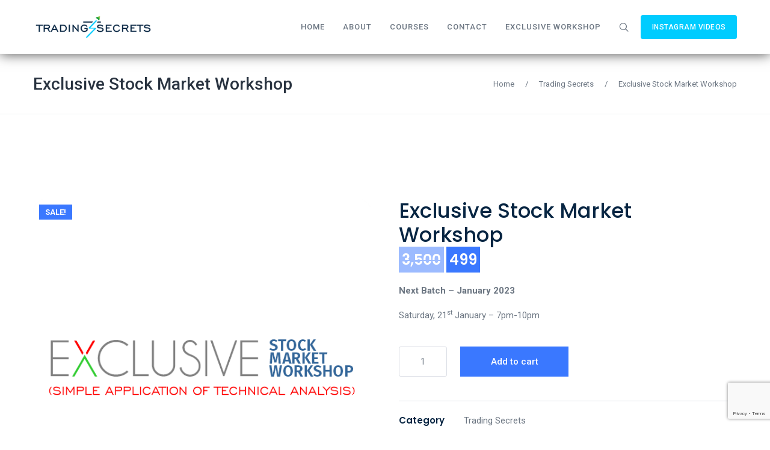

--- FILE ---
content_type: text/html; charset=UTF-8
request_url: https://www.tradingsecrets.net.in/product/exclusive-workshop-subscribe/
body_size: 16085
content:
<!DOCTYPE html>
<html lang="en-US">
<head>
<!-- Global site tag (gtag.js) - Google Analytics -->
<script async src="https://www.googletagmanager.com/gtag/js?id=UA-197117969-1"></script>
<script>
  window.dataLayer = window.dataLayer || [];
  function gtag(){dataLayer.push(arguments);}
  gtag('js', new Date());

  gtag('config', 'UA-197117969-1');
</script>
<meta charset="UTF-8">
<meta name="author" content="Harsh Kamdar" />
<meta name="contact" content="harsh@tradingsecrets.net.in" />
<meta name="copyright" content="Copyright (c)2021 Harsh Kamdar. All Rights Reserved." />
<meta name="description" content="Unleash the stock market potential in a simple and structured training courses" />
<meta name="keywords" content="Trading Secrets, Harsh Kamdar, Stock Market, Technical Analysis, Stock market training, Trading course, Price Action Course, Investment course, System Trading, Options Trading, Indicators, Stock Market Education, CFA CMT, Stock market trading" />
<meta name="viewport" content="width=device-width, initial-scale=1">

<link rel="shortcut icon" href="https://www.tradingsecrets.net.in/wp-content/uploads/2021/05/favicon.png"/>
<link rel="profile" href="http://gmpg.org/xfn/11">
<link rel="pingback" href="https://www.tradingsecrets.net.in/xmlrpc.php">
<script>function loadAsync(e,t){var a,n=!1;a=document.createElement("script"),a.type="text/javascript",a.src=e,a.onreadystatechange=function(){n||this.readyState&&"complete"!=this.readyState||(n=!0,"function"==typeof t&&t())},a.onload=a.onreadystatechange,document.getElementsByTagName("head")[0].appendChild(a)}</script>
<title>Exclusive Stock Market Workshop &#8211; Trading Secrets</title>

	<style>
		.wpcf7-submit{
			display:none;
		}
		.recaptcha-btn{
			display:block;
		}
		.grecaptcha-badge { margin: 10px 0; }
	</style>
	<script type="text/javascript">
		var contactform = [];
		var checkIfCalled = true;
		var renderGoogleInvisibleRecaptchaFront = function() {
			// prevent form submit from enter key
			jQuery("input[name=_wpcf7]").attr("class","formid");
				jQuery('.wpcf7-form').on('keyup keypress', "input", function(e) {
				  var keyCode = e.keyCode || e.which;
				  if (keyCode === 13) {
					e.preventDefault();
					return false;
				  }
				});

			jQuery('.wpcf7-submit').each(function(index){

				var checkexclude = 0;
				var form = jQuery(this).closest('.wpcf7-form');
				var value = jQuery(form).find(".formid").val();
				// check form exclude from invisible recaptcha
								if(checkexclude == 0){
					// Hide the form orig submit button
					form.find('.wpcf7-submit').hide();

					// Fetch class and value of orig submit button
					btnClasses = form.find('.wpcf7-submit').attr('class');
					btnValue = form.find('.wpcf7-submit').attr('value');

					// Add custom button and recaptcha holder

					form.find('.wpcf7-submit').after('<input type="button" id="wpcf-custom-btn-'+index+'" class="'+btnClasses+'  recaptcha-btn recaptcha-btn-type-css" value="'+btnValue+'" title="'+btnValue+'" >');
					form.append('<div class="recaptcha-holder" id="recaptcha-holder-'+index+'"></div>');
					// Recaptcha rendenr from here
					var holderId = grecaptcha.render('recaptcha-holder-'+index,{
								'sitekey':'6LfljdcaAAAAAJfMrZKq5WliHkeayRBfiZsHk6BK',
								'size': 'invisible',
								'badge' : 'bottomright', // possible values: bottomright, bottomleft, inline
								'callback' : function (recaptchaToken) {
									//console.log(recaptchaToken);
									var response=jQuery('#recaptcha-holder-'+index).find('.g-recaptcha-response').val();
									//console.log(response);
									//Remove old response and store new respone
									jQuery('#recaptcha-holder-'+index).parent().find(".respose_post").remove();
									jQuery('#recaptcha-holder-'+index).after('<input type="hidden" name="g-recaptcha-response"  value="'+response+'" class="respose_post">')
									grecaptcha.reset(holderId);

									if(typeof customCF7Validator !== 'undefined'){
										if(!customCF7Validator(form)){
											return;
										}
									}
									// Call default Validator function
									else if(contactFormDefaultValidator(form)){
										return;
									}
									else{
										// hide the custom button and show orig submit button again and submit the form
										jQuery('#wpcf-custom-btn-'+index).hide();
										form.find('input[type=submit]').show();
										form.find("input[type=submit]").click();
										form.find('input[type=submit]').hide();
										jQuery('#wpcf-custom-btn-'+index).attr('style','');
									}
								}
						},false);

					// action call when click on custom button
					jQuery('#wpcf-custom-btn-'+index).click(function(event){
						event.preventDefault();
						// Call custom validator function
						if(typeof customCF7Validator == 'function'){
							if(!customCF7Validator(form)){
								return false;
							}
						}
						// Call default Validator function
						else if(contactFormDefaultValidator(form)){
							return false;
						}
						else if(grecaptcha.getResponse(holderId) != ''){
							grecaptcha.reset(holderId);
						}
						else{
							// execute the recaptcha challenge
							grecaptcha.execute(holderId);
						}
					});
				}
			});
		}
	</script><script  src="https://www.google.com/recaptcha/api.js?onload=renderGoogleInvisibleRecaptchaFront&render=explicit" async defer></script><meta name='robots' content='max-image-preview:large' />
<link rel='dns-prefetch' href='//fonts.googleapis.com' />
<link rel="alternate" type="application/rss+xml" title="Trading Secrets &raquo; Feed" href="https://www.tradingsecrets.net.in/feed/" />
<link rel="alternate" type="application/rss+xml" title="Trading Secrets &raquo; Comments Feed" href="https://www.tradingsecrets.net.in/comments/feed/" />
<link rel="alternate" type="application/rss+xml" title="Trading Secrets &raquo; Exclusive Stock Market Workshop Comments Feed" href="https://www.tradingsecrets.net.in/product/exclusive-workshop-subscribe/feed/" />
<link rel='stylesheet' id='wp-block-library-css' href='https://www.tradingsecrets.net.in/wp-includes/css/dist/block-library/style.min.css' type='text/css' media='all' />
<link rel='stylesheet' id='wc-blocks-vendors-style-css' href='https://www.tradingsecrets.net.in/wp-content/plugins/woocommerce/packages/woocommerce-blocks/build/wc-blocks-vendors-style.css' type='text/css' media='all' />
<link rel='stylesheet' id='wc-blocks-style-css' href='https://www.tradingsecrets.net.in/wp-content/plugins/woocommerce/packages/woocommerce-blocks/build/wc-blocks-style.css' type='text/css' media='all' />
<link rel='stylesheet' id='classic-theme-styles-css' href='https://www.tradingsecrets.net.in/wp-includes/css/classic-themes.min.css' type='text/css' media='all' />
<style id='global-styles-inline-css' type='text/css'>
body{--wp--preset--color--black: #000000;--wp--preset--color--cyan-bluish-gray: #abb8c3;--wp--preset--color--white: #ffffff;--wp--preset--color--pale-pink: #f78da7;--wp--preset--color--vivid-red: #cf2e2e;--wp--preset--color--luminous-vivid-orange: #ff6900;--wp--preset--color--luminous-vivid-amber: #fcb900;--wp--preset--color--light-green-cyan: #7bdcb5;--wp--preset--color--vivid-green-cyan: #00d084;--wp--preset--color--pale-cyan-blue: #8ed1fc;--wp--preset--color--vivid-cyan-blue: #0693e3;--wp--preset--color--vivid-purple: #9b51e0;--wp--preset--gradient--vivid-cyan-blue-to-vivid-purple: linear-gradient(135deg,rgba(6,147,227,1) 0%,rgb(155,81,224) 100%);--wp--preset--gradient--light-green-cyan-to-vivid-green-cyan: linear-gradient(135deg,rgb(122,220,180) 0%,rgb(0,208,130) 100%);--wp--preset--gradient--luminous-vivid-amber-to-luminous-vivid-orange: linear-gradient(135deg,rgba(252,185,0,1) 0%,rgba(255,105,0,1) 100%);--wp--preset--gradient--luminous-vivid-orange-to-vivid-red: linear-gradient(135deg,rgba(255,105,0,1) 0%,rgb(207,46,46) 100%);--wp--preset--gradient--very-light-gray-to-cyan-bluish-gray: linear-gradient(135deg,rgb(238,238,238) 0%,rgb(169,184,195) 100%);--wp--preset--gradient--cool-to-warm-spectrum: linear-gradient(135deg,rgb(74,234,220) 0%,rgb(151,120,209) 20%,rgb(207,42,186) 40%,rgb(238,44,130) 60%,rgb(251,105,98) 80%,rgb(254,248,76) 100%);--wp--preset--gradient--blush-light-purple: linear-gradient(135deg,rgb(255,206,236) 0%,rgb(152,150,240) 100%);--wp--preset--gradient--blush-bordeaux: linear-gradient(135deg,rgb(254,205,165) 0%,rgb(254,45,45) 50%,rgb(107,0,62) 100%);--wp--preset--gradient--luminous-dusk: linear-gradient(135deg,rgb(255,203,112) 0%,rgb(199,81,192) 50%,rgb(65,88,208) 100%);--wp--preset--gradient--pale-ocean: linear-gradient(135deg,rgb(255,245,203) 0%,rgb(182,227,212) 50%,rgb(51,167,181) 100%);--wp--preset--gradient--electric-grass: linear-gradient(135deg,rgb(202,248,128) 0%,rgb(113,206,126) 100%);--wp--preset--gradient--midnight: linear-gradient(135deg,rgb(2,3,129) 0%,rgb(40,116,252) 100%);--wp--preset--duotone--dark-grayscale: url('#wp-duotone-dark-grayscale');--wp--preset--duotone--grayscale: url('#wp-duotone-grayscale');--wp--preset--duotone--purple-yellow: url('#wp-duotone-purple-yellow');--wp--preset--duotone--blue-red: url('#wp-duotone-blue-red');--wp--preset--duotone--midnight: url('#wp-duotone-midnight');--wp--preset--duotone--magenta-yellow: url('#wp-duotone-magenta-yellow');--wp--preset--duotone--purple-green: url('#wp-duotone-purple-green');--wp--preset--duotone--blue-orange: url('#wp-duotone-blue-orange');--wp--preset--font-size--small: 13px;--wp--preset--font-size--medium: 20px;--wp--preset--font-size--large: 36px;--wp--preset--font-size--x-large: 42px;--wp--preset--spacing--20: 0.44rem;--wp--preset--spacing--30: 0.67rem;--wp--preset--spacing--40: 1rem;--wp--preset--spacing--50: 1.5rem;--wp--preset--spacing--60: 2.25rem;--wp--preset--spacing--70: 3.38rem;--wp--preset--spacing--80: 5.06rem;--wp--preset--shadow--natural: 6px 6px 9px rgba(0, 0, 0, 0.2);--wp--preset--shadow--deep: 12px 12px 50px rgba(0, 0, 0, 0.4);--wp--preset--shadow--sharp: 6px 6px 0px rgba(0, 0, 0, 0.2);--wp--preset--shadow--outlined: 6px 6px 0px -3px rgba(255, 255, 255, 1), 6px 6px rgba(0, 0, 0, 1);--wp--preset--shadow--crisp: 6px 6px 0px rgba(0, 0, 0, 1);}:where(.is-layout-flex){gap: 0.5em;}body .is-layout-flow > .alignleft{float: left;margin-inline-start: 0;margin-inline-end: 2em;}body .is-layout-flow > .alignright{float: right;margin-inline-start: 2em;margin-inline-end: 0;}body .is-layout-flow > .aligncenter{margin-left: auto !important;margin-right: auto !important;}body .is-layout-constrained > .alignleft{float: left;margin-inline-start: 0;margin-inline-end: 2em;}body .is-layout-constrained > .alignright{float: right;margin-inline-start: 2em;margin-inline-end: 0;}body .is-layout-constrained > .aligncenter{margin-left: auto !important;margin-right: auto !important;}body .is-layout-constrained > :where(:not(.alignleft):not(.alignright):not(.alignfull)){max-width: var(--wp--style--global--content-size);margin-left: auto !important;margin-right: auto !important;}body .is-layout-constrained > .alignwide{max-width: var(--wp--style--global--wide-size);}body .is-layout-flex{display: flex;}body .is-layout-flex{flex-wrap: wrap;align-items: center;}body .is-layout-flex > *{margin: 0;}:where(.wp-block-columns.is-layout-flex){gap: 2em;}.has-black-color{color: var(--wp--preset--color--black) !important;}.has-cyan-bluish-gray-color{color: var(--wp--preset--color--cyan-bluish-gray) !important;}.has-white-color{color: var(--wp--preset--color--white) !important;}.has-pale-pink-color{color: var(--wp--preset--color--pale-pink) !important;}.has-vivid-red-color{color: var(--wp--preset--color--vivid-red) !important;}.has-luminous-vivid-orange-color{color: var(--wp--preset--color--luminous-vivid-orange) !important;}.has-luminous-vivid-amber-color{color: var(--wp--preset--color--luminous-vivid-amber) !important;}.has-light-green-cyan-color{color: var(--wp--preset--color--light-green-cyan) !important;}.has-vivid-green-cyan-color{color: var(--wp--preset--color--vivid-green-cyan) !important;}.has-pale-cyan-blue-color{color: var(--wp--preset--color--pale-cyan-blue) !important;}.has-vivid-cyan-blue-color{color: var(--wp--preset--color--vivid-cyan-blue) !important;}.has-vivid-purple-color{color: var(--wp--preset--color--vivid-purple) !important;}.has-black-background-color{background-color: var(--wp--preset--color--black) !important;}.has-cyan-bluish-gray-background-color{background-color: var(--wp--preset--color--cyan-bluish-gray) !important;}.has-white-background-color{background-color: var(--wp--preset--color--white) !important;}.has-pale-pink-background-color{background-color: var(--wp--preset--color--pale-pink) !important;}.has-vivid-red-background-color{background-color: var(--wp--preset--color--vivid-red) !important;}.has-luminous-vivid-orange-background-color{background-color: var(--wp--preset--color--luminous-vivid-orange) !important;}.has-luminous-vivid-amber-background-color{background-color: var(--wp--preset--color--luminous-vivid-amber) !important;}.has-light-green-cyan-background-color{background-color: var(--wp--preset--color--light-green-cyan) !important;}.has-vivid-green-cyan-background-color{background-color: var(--wp--preset--color--vivid-green-cyan) !important;}.has-pale-cyan-blue-background-color{background-color: var(--wp--preset--color--pale-cyan-blue) !important;}.has-vivid-cyan-blue-background-color{background-color: var(--wp--preset--color--vivid-cyan-blue) !important;}.has-vivid-purple-background-color{background-color: var(--wp--preset--color--vivid-purple) !important;}.has-black-border-color{border-color: var(--wp--preset--color--black) !important;}.has-cyan-bluish-gray-border-color{border-color: var(--wp--preset--color--cyan-bluish-gray) !important;}.has-white-border-color{border-color: var(--wp--preset--color--white) !important;}.has-pale-pink-border-color{border-color: var(--wp--preset--color--pale-pink) !important;}.has-vivid-red-border-color{border-color: var(--wp--preset--color--vivid-red) !important;}.has-luminous-vivid-orange-border-color{border-color: var(--wp--preset--color--luminous-vivid-orange) !important;}.has-luminous-vivid-amber-border-color{border-color: var(--wp--preset--color--luminous-vivid-amber) !important;}.has-light-green-cyan-border-color{border-color: var(--wp--preset--color--light-green-cyan) !important;}.has-vivid-green-cyan-border-color{border-color: var(--wp--preset--color--vivid-green-cyan) !important;}.has-pale-cyan-blue-border-color{border-color: var(--wp--preset--color--pale-cyan-blue) !important;}.has-vivid-cyan-blue-border-color{border-color: var(--wp--preset--color--vivid-cyan-blue) !important;}.has-vivid-purple-border-color{border-color: var(--wp--preset--color--vivid-purple) !important;}.has-vivid-cyan-blue-to-vivid-purple-gradient-background{background: var(--wp--preset--gradient--vivid-cyan-blue-to-vivid-purple) !important;}.has-light-green-cyan-to-vivid-green-cyan-gradient-background{background: var(--wp--preset--gradient--light-green-cyan-to-vivid-green-cyan) !important;}.has-luminous-vivid-amber-to-luminous-vivid-orange-gradient-background{background: var(--wp--preset--gradient--luminous-vivid-amber-to-luminous-vivid-orange) !important;}.has-luminous-vivid-orange-to-vivid-red-gradient-background{background: var(--wp--preset--gradient--luminous-vivid-orange-to-vivid-red) !important;}.has-very-light-gray-to-cyan-bluish-gray-gradient-background{background: var(--wp--preset--gradient--very-light-gray-to-cyan-bluish-gray) !important;}.has-cool-to-warm-spectrum-gradient-background{background: var(--wp--preset--gradient--cool-to-warm-spectrum) !important;}.has-blush-light-purple-gradient-background{background: var(--wp--preset--gradient--blush-light-purple) !important;}.has-blush-bordeaux-gradient-background{background: var(--wp--preset--gradient--blush-bordeaux) !important;}.has-luminous-dusk-gradient-background{background: var(--wp--preset--gradient--luminous-dusk) !important;}.has-pale-ocean-gradient-background{background: var(--wp--preset--gradient--pale-ocean) !important;}.has-electric-grass-gradient-background{background: var(--wp--preset--gradient--electric-grass) !important;}.has-midnight-gradient-background{background: var(--wp--preset--gradient--midnight) !important;}.has-small-font-size{font-size: var(--wp--preset--font-size--small) !important;}.has-medium-font-size{font-size: var(--wp--preset--font-size--medium) !important;}.has-large-font-size{font-size: var(--wp--preset--font-size--large) !important;}.has-x-large-font-size{font-size: var(--wp--preset--font-size--x-large) !important;}
.wp-block-navigation a:where(:not(.wp-element-button)){color: inherit;}
:where(.wp-block-columns.is-layout-flex){gap: 2em;}
.wp-block-pullquote{font-size: 1.5em;line-height: 1.6;}
</style>
<link rel='stylesheet' id='contact-form-7-css' href='https://www.tradingsecrets.net.in/wp-content/plugins/contact-form-7/includes/css/styles.css' type='text/css' media='all' />
<link rel='stylesheet' id='style_login_widget-css' href='https://www.tradingsecrets.net.in/wp-content/plugins/login-sidebar-widget/css/style_login_widget.css' type='text/css' media='all' />
<link rel='stylesheet' id='woocommerce-layout-css' href='https://www.tradingsecrets.net.in/wp-content/plugins/woocommerce/assets/css/woocommerce-layout.css' type='text/css' media='all' />
<link rel='stylesheet' id='woocommerce-smallscreen-css' href='https://www.tradingsecrets.net.in/wp-content/plugins/woocommerce/assets/css/woocommerce-smallscreen.css' type='text/css' media='only screen and (max-width: 768px)' />
<link rel='stylesheet' id='woocommerce-general-css' href='https://www.tradingsecrets.net.in/wp-content/plugins/woocommerce/assets/css/woocommerce.css' type='text/css' media='all' />
<style id='woocommerce-inline-inline-css' type='text/css'>
.woocommerce form .form-row .required { visibility: visible; }
</style>
<link rel='stylesheet' id='wmpci-public-style-css' href='https://www.tradingsecrets.net.in/wp-content/plugins/wp-modal-popup-with-cookie-integration/assets/css/wmpci-public.css' type='text/css' media='all' />
<link rel='stylesheet' id='grw-public-main-css-css' href='https://www.tradingsecrets.net.in/wp-content/plugins/widget-google-reviews/assets/css/public-main.css' type='text/css' media='all' />
<link rel='stylesheet' id='cesis-style-css' href='https://www.tradingsecrets.net.in/wp-content/themes/cesis/style.css' type='text/css' media='all' />
<link rel='stylesheet' id='cesis-child-style-css' href='https://www.tradingsecrets.net.in/wp-content/themes/cesis_child_theme/style.css' type='text/css' media='all' />
<link rel='stylesheet' id='custom-style-css' href='https://www.tradingsecrets.net.in/wp-content/themes/cesis/css/cesis_media_queries.css' type='text/css' media='all' />
<link rel='stylesheet' id='cesis-plugins-css' href='https://www.tradingsecrets.net.in/wp-content/themes/cesis/css/cesis_plugins.css' type='text/css' media='all' />
<link rel='stylesheet' id='cesis-icons-css' href='https://www.tradingsecrets.net.in/wp-content/themes/cesis/includes/fonts/cesis_icons/cesis_icons.css' type='text/css' media='all' />
<link rel='stylesheet' id='cesis-fonts-css' href='https://fonts.googleapis.com/css?family=Poppins%3A400%2C500%2C600%2C70%7COpen+Sans%3A300%2C400%2C600%2C700%7CRoboto%3A400%2C500%2C700%2C900&#038;subset=latin%2Clatin-ext' type='text/css' media='all' />
<link rel='stylesheet' id='cesis_woocommerce-css' href='https://www.tradingsecrets.net.in/wp-content/themes/cesis/css/cesis_woocommerce.css' type='text/css' media='all' />
<link rel='stylesheet' id='dynamic-css-css' href='https://www.tradingsecrets.net.in/wp-admin/admin-ajax.php?action=dynamic_css&#038;ver=6.2.2' type='text/css' media='all' />
<link rel='stylesheet' id='qlwapp-css' href='https://www.tradingsecrets.net.in/wp-content/plugins/wp-whatsapp-chat/build/frontend/css/style.css' type='text/css' media='all' />
<link rel='stylesheet' id='js_composer_front-css' href='https://www.tradingsecrets.net.in/wp-content/plugins/js_composer/assets/css/js_composer.min.css' type='text/css' media='all' />
<link rel='stylesheet' id='the-grid-css' href='https://www.tradingsecrets.net.in/wp-content/plugins/the-grid/frontend/assets/css/the-grid.min.css' type='text/css' media='all' />
<style id='the-grid-inline-css' type='text/css'>
.tolb-holder{background:rgba(0,0,0,0.8)}.tolb-holder .tolb-close,.tolb-holder .tolb-title,.tolb-holder .tolb-counter,.tolb-holder .tolb-next i,.tolb-holder .tolb-prev i{color:#ffffff}.tolb-holder .tolb-load{border-color:rgba(255,255,255,0.2);border-left:3px solid #ffffff}
.to-heart-icon,.to-heart-icon svg,.to-post-like,.to-post-like .to-like-count{position:relative;display:inline-block}.to-post-like{width:auto;cursor:pointer;font-weight:400}.to-heart-icon{float:left;margin:0 4px 0 0}.to-heart-icon svg{overflow:visible;width:15px;height:14px}.to-heart-icon g{-webkit-transform:scale(1);transform:scale(1)}.to-heart-icon path{-webkit-transform:scale(1);transform:scale(1);transition:fill .4s ease,stroke .4s ease}.no-liked .to-heart-icon path{fill:#999;stroke:#999}.empty-heart .to-heart-icon path{fill:transparent!important;stroke:#999}.liked .to-heart-icon path,.to-heart-icon svg:hover path{fill:#ff6863!important;stroke:#ff6863!important}@keyframes heartBeat{0%{transform:scale(1)}20%{transform:scale(.8)}30%{transform:scale(.95)}45%{transform:scale(.75)}50%{transform:scale(.85)}100%{transform:scale(.9)}}@-webkit-keyframes heartBeat{0%,100%,50%{-webkit-transform:scale(1)}20%{-webkit-transform:scale(.8)}30%{-webkit-transform:scale(.95)}45%{-webkit-transform:scale(.75)}}.heart-pulse g{-webkit-animation-name:heartBeat;animation-name:heartBeat;-webkit-animation-duration:1s;animation-duration:1s;-webkit-animation-iteration-count:infinite;animation-iteration-count:infinite;-webkit-transform-origin:50% 50%;transform-origin:50% 50%}.to-post-like a{color:inherit!important;fill:inherit!important;stroke:inherit!important}
</style>
<link rel='stylesheet' id='redux-field-dev-icnselect-cesis_social_icons-font-end-css' href='https://www.tradingsecrets.net.in/wp-content/themes/cesis/admin/redux-extensions/extensions/dev_iconselect/dev_iconselect/include/fontawesome/css/font-awesome-social.css' type='text/css' media='all' />
<link rel='stylesheet' id='redux-field-dev-icnselect-cesis_staff_social-font-end-css' href='https://www.tradingsecrets.net.in/wp-content/themes/cesis/admin/redux-extensions/extensions/dev_iconselect/dev_iconselect/include/fontawesome/css/font-awesome-social.css' type='text/css' media='all' />
<link rel='stylesheet' id='redux-google-fonts-cesis_data-css' href='https://fonts.googleapis.com/css?family=Roboto%3A400%2C500%2C700%7CPoppins%3A500%2C300%7CRoboto+Slab%3A300&#038;ver=6.2.2' type='text/css' media='all' />
<script type='text/javascript' id='wpo_min-header-0-js-extra'>
/* <![CDATA[ */
var wc_add_to_cart_params = {"ajax_url":"\/wp-admin\/admin-ajax.php","wc_ajax_url":"\/?wc-ajax=%%endpoint%%","i18n_view_cart":"View cart","cart_url":"https:\/\/www.tradingsecrets.net.in\/cart\/","is_cart":"","cart_redirect_after_add":"no"};
var wc_add_to_cart_params = {"ajax_url":"\/wp-admin\/admin-ajax.php","wc_ajax_url":"\/?wc-ajax=%%endpoint%%","i18n_view_cart":"View cart","cart_url":"https:\/\/www.tradingsecrets.net.in\/cart\/","is_cart":"","cart_redirect_after_add":"no"};
/* ]]> */
</script>
<script type='text/javascript' src='https://www.tradingsecrets.net.in/wp-content/cache/wpo-minify/1684749054/assets/wpo-minify-header-949f65b8.min.js' id='wpo_min-header-0-js'></script>
<link rel="https://api.w.org/" href="https://www.tradingsecrets.net.in/wp-json/" /><link rel="alternate" type="application/json" href="https://www.tradingsecrets.net.in/wp-json/wp/v2/product/9944" /><link rel="EditURI" type="application/rsd+xml" title="RSD" href="https://www.tradingsecrets.net.in/xmlrpc.php?rsd" />
<link rel="wlwmanifest" type="application/wlwmanifest+xml" href="https://www.tradingsecrets.net.in/wp-includes/wlwmanifest.xml" />
<meta name="generator" content="WordPress 6.2.2" />
<meta name="generator" content="WooCommerce 7.5.1" />
<link rel="canonical" href="https://www.tradingsecrets.net.in/product/exclusive-workshop-subscribe/" />
<link rel='shortlink' href='https://www.tradingsecrets.net.in/?p=9944' />
<link rel="alternate" type="application/json+oembed" href="https://www.tradingsecrets.net.in/wp-json/oembed/1.0/embed?url=https%3A%2F%2Fwww.tradingsecrets.net.in%2Fproduct%2Fexclusive-workshop-subscribe%2F" />
<link rel="alternate" type="text/xml+oembed" href="https://www.tradingsecrets.net.in/wp-json/oembed/1.0/embed?url=https%3A%2F%2Fwww.tradingsecrets.net.in%2Fproduct%2Fexclusive-workshop-subscribe%2F&#038;format=xml" />
<style></style>	<noscript><style>.woocommerce-product-gallery{ opacity: 1 !important; }</style></noscript>
	<style type="text/css">.recentcomments a{display:inline !important;padding:0 !important;margin:0 !important;}</style><meta name="generator" content="Powered by WPBakery Page Builder - drag and drop page builder for WordPress."/>
<meta name="generator" content="Powered by Slider Revolution 6.5.25 - responsive, Mobile-Friendly Slider Plugin for WordPress with comfortable drag and drop interface." />
<script>function setREVStartSize(e){
			//window.requestAnimationFrame(function() {
				window.RSIW = window.RSIW===undefined ? window.innerWidth : window.RSIW;
				window.RSIH = window.RSIH===undefined ? window.innerHeight : window.RSIH;
				try {
					var pw = document.getElementById(e.c).parentNode.offsetWidth,
						newh;
					pw = pw===0 || isNaN(pw) || (e.l=="fullwidth" || e.layout=="fullwidth") ? window.RSIW : pw;
					e.tabw = e.tabw===undefined ? 0 : parseInt(e.tabw);
					e.thumbw = e.thumbw===undefined ? 0 : parseInt(e.thumbw);
					e.tabh = e.tabh===undefined ? 0 : parseInt(e.tabh);
					e.thumbh = e.thumbh===undefined ? 0 : parseInt(e.thumbh);
					e.tabhide = e.tabhide===undefined ? 0 : parseInt(e.tabhide);
					e.thumbhide = e.thumbhide===undefined ? 0 : parseInt(e.thumbhide);
					e.mh = e.mh===undefined || e.mh=="" || e.mh==="auto" ? 0 : parseInt(e.mh,0);
					if(e.layout==="fullscreen" || e.l==="fullscreen")
						newh = Math.max(e.mh,window.RSIH);
					else{
						e.gw = Array.isArray(e.gw) ? e.gw : [e.gw];
						for (var i in e.rl) if (e.gw[i]===undefined || e.gw[i]===0) e.gw[i] = e.gw[i-1];
						e.gh = e.el===undefined || e.el==="" || (Array.isArray(e.el) && e.el.length==0)? e.gh : e.el;
						e.gh = Array.isArray(e.gh) ? e.gh : [e.gh];
						for (var i in e.rl) if (e.gh[i]===undefined || e.gh[i]===0) e.gh[i] = e.gh[i-1];
											
						var nl = new Array(e.rl.length),
							ix = 0,
							sl;
						e.tabw = e.tabhide>=pw ? 0 : e.tabw;
						e.thumbw = e.thumbhide>=pw ? 0 : e.thumbw;
						e.tabh = e.tabhide>=pw ? 0 : e.tabh;
						e.thumbh = e.thumbhide>=pw ? 0 : e.thumbh;
						for (var i in e.rl) nl[i] = e.rl[i]<window.RSIW ? 0 : e.rl[i];
						sl = nl[0];
						for (var i in nl) if (sl>nl[i] && nl[i]>0) { sl = nl[i]; ix=i;}
						var m = pw>(e.gw[ix]+e.tabw+e.thumbw) ? 1 : (pw-(e.tabw+e.thumbw)) / (e.gw[ix]);
						newh =  (e.gh[ix] * m) + (e.tabh + e.thumbh);
					}
					var el = document.getElementById(e.c);
					if (el!==null && el) el.style.height = newh+"px";
					el = document.getElementById(e.c+"_wrapper");
					if (el!==null && el) {
						el.style.height = newh+"px";
						el.style.display = "block";
					}
				} catch(e){
					console.log("Failure at Presize of Slider:" + e)
				}
			//});
		  };</script>
			<style>
				:root {
				--qlwapp-scheme-font-family:inherit;--qlwapp-scheme-font-size:18px;--qlwapp-scheme-icon-size:60px;--qlwapp-scheme-icon-font-size:24px;				}
			</style>
			<noscript><style> .wpb_animate_when_almost_visible { opacity: 1; }</style></noscript><style id="wpforms-css-vars-root">
				:root {
					--wpforms-field-border-radius: 3px;
--wpforms-field-background-color: #ffffff;
--wpforms-field-border-color: rgba( 0, 0, 0, 0.25 );
--wpforms-field-text-color: rgba( 0, 0, 0, 0.7 );
--wpforms-label-color: rgba( 0, 0, 0, 0.85 );
--wpforms-label-sublabel-color: rgba( 0, 0, 0, 0.55 );
--wpforms-label-error-color: #d63637;
--wpforms-button-border-radius: 3px;
--wpforms-button-background-color: #066aab;
--wpforms-button-text-color: #ffffff;
--wpforms-field-size-input-height: 43px;
--wpforms-field-size-input-spacing: 15px;
--wpforms-field-size-font-size: 16px;
--wpforms-field-size-line-height: 19px;
--wpforms-field-size-padding-h: 14px;
--wpforms-field-size-checkbox-size: 16px;
--wpforms-field-size-sublabel-spacing: 5px;
--wpforms-field-size-icon-size: 1;
--wpforms-label-size-font-size: 16px;
--wpforms-label-size-line-height: 19px;
--wpforms-label-size-sublabel-font-size: 14px;
--wpforms-label-size-sublabel-line-height: 17px;
--wpforms-button-size-font-size: 17px;
--wpforms-button-size-height: 41px;
--wpforms-button-size-padding-h: 15px;
--wpforms-button-size-margin-top: 10px;

				}
			</style></head>

<body class="product-template-default single single-product postid-9944  header_sticky cesis_has_header no-touch cesis_parent_highlight cesis_lightbox_lg theme-cesis woocommerce woocommerce-page woocommerce-no-js wpb-js-composer js-comp-ver-6.9.0 vc_responsive">
<div id="wrap_all">


<div id="header_container" class="cesis_opaque_header" >

<header id="cesis_header" class="top-header cesis_sticky   cesis_header_shadow">

<div class="header_main">
  <div class="cesis_container">
    <div class="header_logo logo_left">
      		<div id="logo_img">
			<a href="https://www.tradingsecrets.net.in">
				<img class="white_logo desktop_logo" src="https://www.tradingsecrets.net.in/wp-content/uploads/2021/04/site-logo-white@2x.png" alt="Trading Secrets" title="Trading Secrets"/>
				<img class="dark_logo desktop_logo" src="https://www.tradingsecrets.net.in/wp-content/uploads/2021/04/site-logo@2x.png" alt="Trading Secrets" title="Trading Secrets"/>
				<img class="mobile_logo" src="https://www.tradingsecrets.net.in/wp-content/uploads/2021/04/site-logo@2x.png" alt="Trading Secrets" title="Trading Secrets"/>
			</a>
		</div>

		
		  <div class="cesis_menu_button cesis_mobile_menu_switch"><span class="lines"></span></div>
						<div class="cesis_mobile_extra">
		  			<div class="cesis_mobile_cart">
			<span class=" cesis_cart_icon mobile">
			 <a href="https://www.tradingsecrets.net.in/cart/" class="tcart-content"><i class="fa fa-bag2 "><span class="current_item_number">0</span></i>
			 </a>
			</span></div>
						<div class="cesis_mobile_btn"><a href="https://www.instagram.com/harshandhetvi/reels/" target="_blank"><span>INSTAGRAM VIDEOS</span></a></div>			</div>
			    </div>
    <!-- .header_logo -->

          <div class="tt-header-additional tt-main-additional additional_simple logo_left nav_normal  ">
			<span class="cesis_search_icon ">
			<ul class="sm smart_menu search-menu sm-vertical">
				<li><a href="#" class="cesis_open_s_overlay"><i class="fa fa-search2"></i><span class="cesis_desktop_hidden"><span>Search</span></span></a>
					<ul class="cesis_dropdown cesis_desktop_hidden">
						<li>
							<form role="search" method="get" class="search-form" action="https://www.tradingsecrets.net.in">
								<input type="search" class="search-field" placeholder="Search …" value="" name="s">
							</form>
						</li>
					</ul>
				</li>
			</ul>
			</span><span class="cesis_menu_btn"><a href="https://www.instagram.com/harshandhetvi/reels/" target="_blank"><span>INSTAGRAM VIDEOS</span></a></span></div>
        <!-- .tt-main-additional -->

    <nav id="site-navigation" class="tt-main-navigation logo_left menu_right nav_normal ">
      <div class="menu-main-ct"><ul id="main-menu" class="main-menu sm smart_menu"><li class="   menu-item menu-item-type-post_type menu-item-object-page menu-item-home menu-item-9427 " ><a href="https://www.tradingsecrets.net.in/"><span>Home</span></a></li>
<li class="   menu-item menu-item-type-post_type menu-item-object-page menu-item-9432 " ><a href="https://www.tradingsecrets.net.in/about-us/"><span>About</span></a></li>
<li class="cesis_megamenu mega-col-4   menu-item menu-item-type-post_type menu-item-object-page menu-item-9430 " ><a href="https://www.tradingsecrets.net.in/courses/"><span>Courses</span></a></li>
<li class="   menu-item menu-item-type-post_type menu-item-object-page menu-item-9431 " ><a href="https://www.tradingsecrets.net.in/contact-us/"><span>Contact</span></a></li>
<li class="   menu-item menu-item-type-post_type menu-item-object-page menu-item-9949 " ><a href="https://www.tradingsecrets.net.in/exclusive-stock-market-workshop/"><span>Exclusive Workshop</span></a></li>
</ul></div>    </nav>
    <!-- #site-navigation -->

  </div>
  <!-- .cesis_container -->
</div>
<!-- .header_main -->
<div class="header_mobile ">
  <nav id="mobile-navigation" class="tt-mobile-navigation">
    <div class="menu-mobile-ct"><ul id="mobile-menu" class="mobile-menu sm smart_menu"><li class="   menu-item menu-item-type-post_type menu-item-object-page menu-item-home menu-item-9427 " ><a href="https://www.tradingsecrets.net.in/"><span>Home</span></a></li>
<li class="   menu-item menu-item-type-post_type menu-item-object-page menu-item-9432 " ><a href="https://www.tradingsecrets.net.in/about-us/"><span>About</span></a></li>
<li class="cesis_megamenu mega-col-4   menu-item menu-item-type-post_type menu-item-object-page menu-item-9430 " ><a href="https://www.tradingsecrets.net.in/courses/"><span>Courses</span></a></li>
<li class="   menu-item menu-item-type-post_type menu-item-object-page menu-item-9431 " ><a href="https://www.tradingsecrets.net.in/contact-us/"><span>Contact</span></a></li>
<li class="   menu-item menu-item-type-post_type menu-item-object-page menu-item-9949 " ><a href="https://www.tradingsecrets.net.in/exclusive-stock-market-workshop/"><span>Exclusive Workshop</span></a></li>
</ul></div>  </nav>
  <!-- #site-navigation -->


  <!-- .tt-mmobile-additional -->

</div>
<!-- .header_mobile -->

</header>
<!-- #cesis_header -->
</div>
<!-- #header_container -->
<div id="main-content" class="main-container">
<div class=' title_layout_one title_alignment_center page_title_container' {wrapper_attributes}><div class='cesis_container'><div class='title_ctn'><h1 class='main-title entry-title'><a href='https://www.tradingsecrets.net.in/product/exclusive-workshop-subscribe/' rel='bookmark' title='Permanent Link: Exclusive Stock Market Workshop' >Exclusive Stock Market Workshop</a></h1></div><div class="breadcrumb_container" itemprop="breadcrumb" itemscope itemtype="http://schema.org/BreadcrumbList"><ul itemtype="http://schema.org/BreadcrumbList" itemscope=""><li itemprop="itemListElement" itemscope itemtype="http://schema.org/ListItem"><a itemprop="item" title="Home" href="https://www.tradingsecrets.net.in">Home</a></li><li itemprop="itemListElement" itemscope itemtype="http://schema.org/ListItem"><span class="bc_separator">/</span><a href="https://www.tradingsecrets.net.in/product-category/trading-secrets/">Trading Secrets</a></li><li itemprop="itemListElement" itemscope itemtype="http://schema.org/ListItem"><span  class="bc_separator">/</span><a itemprop="item" title="Exclusive Stock Market Workshop" href="#"  class="bc_current_page">Exclusive Stock Market Workshop</a><span class="bc_separator">/</span></li></ul></div></div></div>
 <main id="cesis_main" class="site-main vc_full_width_row_container" role="main">
	 <div class="cesis_container product_container">
	<nav class="woocommerce-breadcrumb"><a href="https://www.tradingsecrets.net.in">Home</a>&nbsp;&#47;&nbsp;<a href="https://www.tradingsecrets.net.in/product-category/trading-secrets/">Trading Secrets</a>&nbsp;&#47;&nbsp;Exclusive Stock Market Workshop</nav></div>
		
			
<div class="woocommerce-notices-wrapper"></div>
<div id="product-9944" class="post-9944 product type-product status-publish has-post-thumbnail product_cat-trading-secrets first instock sale virtual taxable purchasable product-type-simple">
<div class="cesis_container product_container">
	<div class="article_ctn ">
	
	<span class="onsale">Sale!</span>
	<div class="woocommerce-product-gallery woocommerce-product-gallery--with-images woocommerce-product-gallery--columns-4 images" data-columns="4" style="opacity: 0; transition: opacity .25s ease-in-out;">
	<figure class="woocommerce-product-gallery__wrapper cesis_owl_carousel cesis_owl_woo_pag" data-col="1" data-col_tablet="1"  data-col_mobile="1" data-margin="0" data-loop="no" data-scroll="no" data-pag="yes" data-pag_tablet="yes" data-pag_mobile="yes" >
		<div data-thumb="https://www.tradingsecrets.net.in/wp-content/uploads/2021/08/esmw-logo-shop-100x100.png" data-src="https://www.tradingsecrets.net.in/wp-content/uploads/2021/08/esmw-logo-shop.png" class="woocommerce-product-gallery__image"><a href="https://www.tradingsecrets.net.in/wp-content/uploads/2021/08/esmw-logo-shop.png"><img width="600" height="600" src="https://www.tradingsecrets.net.in/wp-content/uploads/2021/08/esmw-logo-shop.png" class="attachment-shop_single size-shop_single wp-post-image" alt="exclusive stock market workshop" decoding="async" title="" data-src="https://www.tradingsecrets.net.in/wp-content/uploads/2021/08/esmw-logo-shop.png" data-large_image="https://www.tradingsecrets.net.in/wp-content/uploads/2021/08/esmw-logo-shop.png" data-large_image_width="600" data-large_image_height="600" srcset="https://www.tradingsecrets.net.in/wp-content/uploads/2021/08/esmw-logo-shop.png 600w, https://www.tradingsecrets.net.in/wp-content/uploads/2021/08/esmw-logo-shop-300x300.png 300w, https://www.tradingsecrets.net.in/wp-content/uploads/2021/08/esmw-logo-shop-150x150.png 150w, https://www.tradingsecrets.net.in/wp-content/uploads/2021/08/esmw-logo-shop-180x180.png 180w, https://www.tradingsecrets.net.in/wp-content/uploads/2021/08/esmw-logo-shop-500x500.png 500w, https://www.tradingsecrets.net.in/wp-content/uploads/2021/08/esmw-logo-shop-100x100.png 100w" sizes="(max-width: 600px) 100vw, 600px" /></a></div>	</figure>
</div>

		<div class="summary entry-summary">

		<h2 class="product_title entry-title">Exclusive Stock Market Workshop</h2><p class="price"><del aria-hidden="true"><span class="woocommerce-Price-amount amount"><bdi><span class="woocommerce-Price-currencySymbol">&#8377;</span>3,500</bdi></span></del> <ins><span class="woocommerce-Price-amount amount"><bdi><span class="woocommerce-Price-currencySymbol">&#8377;</span>499</bdi></span></ins></p>
<div class="woocommerce-product-details__short-description">
	<p><strong>Next Batch &#8211; January 2023</strong></p>
<p>Saturday, 21<sup>st</sup> January &#8211; 7pm-10pm</p>
</div>

	
	<form class="cart" action="https://www.tradingsecrets.net.in/product/exclusive-workshop-subscribe/" method="post" enctype='multipart/form-data'>
		
		<div class="quantity">
		<label class="screen-reader-text" for="quantity_69713882db0a3">Exclusive Stock Market Workshop quantity</label>
	<input
		type="number"
				id="quantity_69713882db0a3"
		class="input-text qty text"
		name="quantity"
		value="1"
		title="Qty"
		size="4"
		min="1"
		max=""
					step="1"
			placeholder=""
			inputmode="numeric"
			autocomplete="off"
			/>
	</div>

		<button type="submit" name="add-to-cart" value="9944" class="single_add_to_cart_button button alt wp-element-button">Add to cart</button>

			</form>

	
<div class="product_meta">

	
	
	<span class="meta_container posted_in"><span class="meta_label">Category</span> <a href="https://www.tradingsecrets.net.in/product-category/trading-secrets/" rel="tag">Trading Secrets</a></span>
	
	
</div>
<div class="product_share"><span class="meta_container"><span class="meta_label">Share</span>   <div class="cesis_share_box simple">
           <span class="cesis_share_facebook"  > <a target="_blank" onClick="popup = window.open('http://www.facebook.com/sharer.php?u=https://www.tradingsecrets.net.in/product/exclusive-workshop-subscribe/&amp;t=Exclusive Stock Market Workshop', 'PopupPage', 'height=450,width=500,scrollbars=yes,resizable=yes'); return false" href="#"><i class="fa fa-facebook"></i></a>
         </span>

           <span class="cesis_share_twitter" > <a target="_blank" onClick="popup = window.open('https://twitter.com/intent/tweet?text=Exclusive Stock Market Workshop https://www.tradingsecrets.net.in/product/exclusive-workshop-subscribe/', 'PopupPage', 'height=450,width=500,scrollbars=yes,resizable=yes'); return false" href="#"><i class="fa fa-twitter"></i></a>
         </span>

           <span class="cesis_share_pinterest" > <a target="_blank" onClick="popup = window.open('https://pinterest.com/pin/create/bookmarklet/?url=https://www.tradingsecrets.net.in/product/exclusive-workshop-subscribe/&amp;title=Exclusive Stock Market Workshop', 'PopupPage', 'height=450,width=500,scrollbars=yes,resizable=yes'); return false" href="#"><i class="fa fa-pinterest"></i></a>
         </span>

           <span class="cesis_share_linkedin" > <a target="_blank" onClick="popup = window.open('http://linkedin.com/shareArticle?mini=true&amp;url=https://www.tradingsecrets.net.in/product/exclusive-workshop-subscribe/&amp;title=Exclusive Stock Market Workshop', 'PopupPage', 'height=450,width=500,scrollbars=yes,resizable=yes'); return false" href="#"><i class="fa fa-linkedin"></i></a>
         </span>

           <span class="cesis_share_reddit" > <a target="_blank" onClick="popup = window.open('http://reddit.com/submit?url=https://www.tradingsecrets.net.in/product/exclusive-workshop-subscribe/&amp;title=Exclusive Stock Market Workshop', 'PopupPage', 'height=450,width=500,scrollbars=yes,resizable=yes'); return false" href="#"><i class="fa fa-reddit"></i></a>
         </span>

           <span class="cesis_share_tumblr" > <a target="_blank" onClick="popup = window.open('https://www.tumblr.com/widgets/share/tool?posttype=link&amp;title=Exclusive Stock Market Workshop&amp;caption=Exclusive Stock Market Workshop&amp;content=https://www.tradingsecrets.net.in/product/exclusive-workshop-subscribe/&amp;canonicalUrl=https://www.tradingsecrets.net.in/product/exclusive-workshop-subscribe/&amp;shareSource=tumblr_share_button', 'PopupPage', 'height=450,width=500,scrollbars=yes,resizable=yes'); return false" href="#"><i class="fa fa-tumblr"></i></a>
         </span>

           <span class="cesis_share_xing" > <a target="_blank" onClick="popup = window.open('https://www.xing.com/app/user?op=share&url=https://www.tradingsecrets.net.in/product/exclusive-workshop-subscribe/', 'PopupPage', 'height=450,width=500,scrollbars=yes,resizable=yes'); return false" href="#"><i class="fa fa-xing"></i></a>
         </span>

           <span class="cesis_share_vk" > <a target="_blank" onClick="popup = window.open('http://vk.com/share.php?url=https://www.tradingsecrets.net.in/product/exclusive-workshop-subscribe/', 'PopupPage', 'height=450,width=500,scrollbars=yes,resizable=yes'); return false" href="#"><i class="fa fa-vk"></i></a>
         </span>

           <span class="cesis_share_mail" > <a target="_blank" onClick="popup = window.open('mailto:?subject=Exclusive Stock Market Workshop&amp;body=https://www.tradingsecrets.net.in/product/exclusive-workshop-subscribe/', 'PopupPage', 'height=450,width=500,scrollbars=yes,resizable=yes'); return false" href="#"><i class="fa fa-paper-plane-o"></i></a>
          </span>

       </div>

	</span></div>
		</div><!-- .summary -->
	</div>
	<!-- .article_ctn -->
		</div>
	<!-- .cesis_container -->
	
	<div class="woocommerce-tabs wc-tabs-wrapper cesis_tab_4">
		<ul class="tabs wc-tabs" role="tablist">
							<li class="description_tab" id="tab-title-description" role="tab" aria-controls="tab-description">
					<a href="#tab-description">Description</a>
				</li>
							<li class="reviews_tab" id="tab-title-reviews" role="tab" aria-controls="tab-reviews">
					<a href="#tab-reviews">Reviews (0)</a>
				</li>
					</ul>
					<div class="woocommerce-Tabs-panel woocommerce-Tabs-panel--description panel entry-content wc-tab" id="tab-description" role="tabpanel" aria-labelledby="tab-title-description">
				<div class="cesis_container product_container">
					
  <h6 class="woocommerce-Description-title">Description</h6>

<div class="vc_row wpb_row vc_row-fluid"><div class="wpb_column vc_column_container vc_col-sm-12"><div class="vc_column-inner "><div class="wpb_wrapper"><div class="cesis_icon_list cesis_il_1    "  data-delay="0" style="margin-top:0px; margin-bottom:32px; "><div class="cesis_single_list " style="margin-bottom:20px;" data-delay="0"><div class="cesis_icon_list_ctn" onmouseleave="this.getElementsByClassName('cesis_list_icon')[0].style.borderColor=''; this.getElementsByClassName('cesis_list_icon')[0].style.backgroundColor=''; this.getElementsByClassName('cesis_list_icon')[0].style.color='#81d742';"
onmouseenter="this.getElementsByClassName('cesis_list_icon')[0].style.borderColor=''; this.getElementsByClassName('cesis_list_icon')[0].style.backgroundColor=''; this.getElementsByClassName('cesis_list_icon')[0].style.color='';" style=""><i class="cesis_list_icon fa-check2 " style="color:#81d742;line-height:24px; "></i><span class="cesis_icon_list_txt_ctn"><h4 class="cesis_list_heading alt_font " style="font-size:14px; letter-spacing:0px; line-height:24px; text-transform:uppercase; color:#1e73be; font-weight:700; " >How to Identify Trends</h4> </span></div></div><div class="cesis_single_list " style="margin-bottom:20px;" data-delay="0"><div class="cesis_icon_list_ctn" onmouseleave="this.getElementsByClassName('cesis_list_icon')[0].style.borderColor=''; this.getElementsByClassName('cesis_list_icon')[0].style.backgroundColor=''; this.getElementsByClassName('cesis_list_icon')[0].style.color='#81d742';"
onmouseenter="this.getElementsByClassName('cesis_list_icon')[0].style.borderColor=''; this.getElementsByClassName('cesis_list_icon')[0].style.backgroundColor=''; this.getElementsByClassName('cesis_list_icon')[0].style.color='';" style=""><i class="cesis_list_icon fa-check2 " style="color:#81d742;line-height:24px; line-height:24px; "></i><span class="cesis_icon_list_txt_ctn"><h4 class="cesis_list_heading alt_font " style="font-size:14px; letter-spacing:0px; line-height:24px; text-transform:uppercase; color:#1e73be; font-weight:700; " >Types of Trading</h4> </span></div></div><div class="cesis_single_list " style="margin-bottom:20px;" data-delay="0"><div class="cesis_icon_list_ctn" onmouseleave="this.getElementsByClassName('cesis_list_icon')[0].style.borderColor=''; this.getElementsByClassName('cesis_list_icon')[0].style.backgroundColor=''; this.getElementsByClassName('cesis_list_icon')[0].style.color='#81d742';"
onmouseenter="this.getElementsByClassName('cesis_list_icon')[0].style.borderColor=''; this.getElementsByClassName('cesis_list_icon')[0].style.backgroundColor=''; this.getElementsByClassName('cesis_list_icon')[0].style.color='';" style=""><i class="cesis_list_icon fa-check2 " style="color:#81d742;line-height:24px; line-height:24px; line-height:24px; "></i><span class="cesis_icon_list_txt_ctn"><h4 class="cesis_list_heading alt_font " style="font-size:14px; letter-spacing:0px; line-height:24px; text-transform:uppercase; color:#1e73be; font-weight:700; " >How to identify “promising sectors” by understanding the 4 stages of market</h4> </span></div></div><div class="cesis_single_list " style="margin-bottom:20px;" data-delay="0"><div class="cesis_icon_list_ctn" onmouseleave="this.getElementsByClassName('cesis_list_icon')[0].style.borderColor=''; this.getElementsByClassName('cesis_list_icon')[0].style.backgroundColor=''; this.getElementsByClassName('cesis_list_icon')[0].style.color='#81d742';"
onmouseenter="this.getElementsByClassName('cesis_list_icon')[0].style.borderColor=''; this.getElementsByClassName('cesis_list_icon')[0].style.backgroundColor=''; this.getElementsByClassName('cesis_list_icon')[0].style.color='';" style=""><i class="cesis_list_icon fa-check2 " style="color:#81d742;line-height:24px; line-height:24px; line-height:24px; line-height:24px; "></i><span class="cesis_icon_list_txt_ctn"><h4 class="cesis_list_heading alt_font " style="font-size:14px; letter-spacing:0px; line-height:24px; text-transform:uppercase; color:#1e73be; font-weight:700; " >How to invest for the long term</h4> </span></div></div><div class="cesis_single_list " style="margin-bottom:20px;" data-delay="0"><div class="cesis_icon_list_ctn" onmouseleave="this.getElementsByClassName('cesis_list_icon')[0].style.borderColor=''; this.getElementsByClassName('cesis_list_icon')[0].style.backgroundColor=''; this.getElementsByClassName('cesis_list_icon')[0].style.color='#81d742';"
onmouseenter="this.getElementsByClassName('cesis_list_icon')[0].style.borderColor=''; this.getElementsByClassName('cesis_list_icon')[0].style.backgroundColor=''; this.getElementsByClassName('cesis_list_icon')[0].style.color='';" style=""><i class="cesis_list_icon fa-check2 " style="color:#81d742;line-height:24px; line-height:24px; line-height:24px; line-height:24px; line-height:24px; "></i><span class="cesis_icon_list_txt_ctn"><h4 class="cesis_list_heading alt_font " style="font-size:14px; letter-spacing:0px; line-height:24px; text-transform:uppercase; color:#1e73be; font-weight:700; " >Mindset coaching</h4> </span></div></div><div class="cesis_single_list " style="margin-bottom:20px;" data-delay="0"><div class="cesis_icon_list_ctn" onmouseleave="this.getElementsByClassName('cesis_list_icon')[0].style.borderColor=''; this.getElementsByClassName('cesis_list_icon')[0].style.backgroundColor=''; this.getElementsByClassName('cesis_list_icon')[0].style.color='#81d742';"
onmouseenter="this.getElementsByClassName('cesis_list_icon')[0].style.borderColor=''; this.getElementsByClassName('cesis_list_icon')[0].style.backgroundColor=''; this.getElementsByClassName('cesis_list_icon')[0].style.color='';" style=""><i class="cesis_list_icon fa-check2 " style="color:#81d742;line-height:24px; line-height:24px; line-height:24px; line-height:24px; line-height:24px; line-height:24px; "></i><span class="cesis_icon_list_txt_ctn"><h4 class="cesis_list_heading alt_font " style="font-size:14px; letter-spacing:0px; line-height:24px; text-transform:uppercase; color:#1e73be; font-weight:700; " >Current market Scenario</h4> </span></div></div><div class="cesis_single_list " style="margin-bottom:20px;" data-delay="0"><div class="cesis_icon_list_ctn" onmouseleave="this.getElementsByClassName('cesis_list_icon')[0].style.borderColor=''; this.getElementsByClassName('cesis_list_icon')[0].style.backgroundColor=''; this.getElementsByClassName('cesis_list_icon')[0].style.color='#81d742';"
onmouseenter="this.getElementsByClassName('cesis_list_icon')[0].style.borderColor=''; this.getElementsByClassName('cesis_list_icon')[0].style.backgroundColor=''; this.getElementsByClassName('cesis_list_icon')[0].style.color='';" style=""><i class="cesis_list_icon fa-check2 " style="color:#81d742;line-height:24px; line-height:24px; line-height:24px; line-height:24px; line-height:24px; line-height:24px; line-height:24px; "></i><span class="cesis_icon_list_txt_ctn"><h4 class="cesis_list_heading alt_font " style="font-size:14px; letter-spacing:0px; line-height:24px; text-transform:uppercase; color:#1e73be; font-weight:700; " >Live examples on charts/ practical application of concepts</h4> </span></div></div><div class="cesis_single_list " style="margin-bottom:20px;" data-delay="0"><div class="cesis_icon_list_ctn" onmouseleave="this.getElementsByClassName('cesis_list_icon')[0].style.borderColor=''; this.getElementsByClassName('cesis_list_icon')[0].style.backgroundColor=''; this.getElementsByClassName('cesis_list_icon')[0].style.color='#81d742';"
onmouseenter="this.getElementsByClassName('cesis_list_icon')[0].style.borderColor=''; this.getElementsByClassName('cesis_list_icon')[0].style.backgroundColor=''; this.getElementsByClassName('cesis_list_icon')[0].style.color='';" style=""><i class="cesis_list_icon fa-check2 " style="color:#81d742;line-height:24px; line-height:24px; line-height:24px; line-height:24px; line-height:24px; line-height:24px; line-height:24px; line-height:24px; "></i><span class="cesis_icon_list_txt_ctn"><h4 class="cesis_list_heading alt_font " style="font-size:14px; letter-spacing:0px; line-height:24px; text-transform:uppercase; color:#1e73be; font-weight:700; " >Doubt solving</h4> </span></div></div></div><div id="cesis_flip_box_1ifg51v61fefx5k9yegf" class="cesis_flip_box_ctn cesis_flip_box_middle i_top   vertical_to_top     " data-delay="0" style="margin-top:0px; margin-bottom:20px;  text-align:center; " ><div class="cesis_flip_box_front" style=" background-color:#dd9933; min-height:300px; height:auto; border:0px solid #dbdee5; border-radius:0px;" ><div class="cesis_flip_box_inner" style="padding:40px; "><div class="cesis_flip_box_front_ctn"><span class="cesis_flip_box_heading alt_font" style="margin-bottom:20px; font-size:36px; letter-spacing:0px; line-height:42px; text-transform:uppercase; font-weight:700;  color:#ffffff; ">Your first step to Financial Independence using Stocks!</span></div></div></div><div class="cesis_flip_box_back" style=" background-color:rgba(221,153,51,0.35); min-height:300px; height:auto; border:0px solid #dbdee5; border-radius:0px;" ><div class="cesis_flip_box_inner" style="padding:40px; "><span class="cesis_flip_box_heading alt_font" style="margin-bottom:20px; font-size:36px; letter-spacing:0px; line-height:42px; text-transform:uppercase; font-weight:700;  color:#000000; ">Experience the simplicity of Technical Analysis!</span></div></div></div>
	<div class="wpb_text_column wpb_content_element  cesis_text_transform_none " >
		<div class="wpb_wrapper">
			<p><strong>Mentor</strong></p>
<p>Harsh Kamdar<br />
CFA CMT Level 3 Clear<br />
Co-Founder: Trading Secrets</p>

		</div>
	</div>
</div></div></div><div class="tt-shape tt-shape-top " data-negative="false"></div><div class="tt-shape tt-shape-bottom " data-negative="false"></div></div>
				</div>
			</div>
					<div class="woocommerce-Tabs-panel woocommerce-Tabs-panel--reviews panel entry-content wc-tab" id="tab-reviews" role="tabpanel" aria-labelledby="tab-title-reviews">
				<div class="cesis_container product_container">
					<div id="reviews" class="woocommerce-Reviews">
	<div id="comments">
		<h6 class="woocommerce-Reviews-title">Reviews</h6>

		
			<p class="woocommerce-noreviews">There are no reviews yet.</p>

			</div>

	
		<div id="review_form_wrapper">
			<div id="review_form">
					<div id="respond" class="comment-respond">
		<span id="reply-title" class="comment-reply-title">Be the first to review &ldquo;Exclusive Stock Market Workshop&rdquo; <small><a rel="nofollow" id="cancel-comment-reply-link" href="/product/exclusive-workshop-subscribe/#respond" style="display:none;">Cancel reply</a></small></span><form action="https://www.tradingsecrets.net.in/wp-comments-post.php" method="post" id="commentform" class="comment-form" novalidate><p class="comment-notes"><span id="email-notes">Your email address will not be published.</span> <span class="required-field-message">Required fields are marked <span class="required">*</span></span></p><p class="comment-form-rating"><label for="rating">Your rating</label><select name="rating" id="rating" aria-required="true" required>
							<option value="">Rate&hellip;</option>
							<option value="5">Perfect</option>
							<option value="4">Good</option>
							<option value="3">Average</option>
							<option value="2">Not that bad</option>
							<option value="1">Very poor</option>
						</select></p><p class="comment-form-comment"><label for="comment">Your review <span class="required">*</span></label><textarea id="comment" name="comment" cols="45" rows="8" aria-required="true" required></textarea></p><p class="comment-form-author"><label for="author">Name <span class="required">*</span></label> <input id="author" name="author" type="text" value="" size="30" aria-required="true" required /></p>
<p class="comment-form-email"><label for="email">Email <span class="required">*</span></label> <input id="email" name="email" type="email" value="" size="30" aria-required="true" required /></p>
<p class="comment-form-cookies-consent"><input id="wp-comment-cookies-consent" name="wp-comment-cookies-consent" type="checkbox" value="yes" /> <label for="wp-comment-cookies-consent">Save my name, email, and website in this browser for the next time I comment.</label></p>
<p class="form-submit"><input name="submit" type="submit" id="submit" class="submit" value="Submit" /> <input type='hidden' name='comment_post_ID' value='9944' id='comment_post_ID' />
<input type='hidden' name='comment_parent' id='comment_parent' value='0' />
</p><p style="display: none !important;"><label>&#916;<textarea name="ak_hp_textarea" cols="45" rows="8" maxlength="100"></textarea></label><input type="hidden" id="ak_js_1" name="ak_js" value="162"/><script>document.getElementById( "ak_js_1" ).setAttribute( "value", ( new Date() ).getTime() );</script></p></form>	</div><!-- #respond -->
				</div>
		</div>

	
	<div class="clear"></div>
</div>
				</div>
			</div>
			</div>


	<section class="related products">
	<div class="cesis_container product_container">
		<h5 class="cesis_related_heading">Related products</h5>

		<ul class="cesis_carousel_products cesis_owl_carousel cesis_owl_pag_1" data-margin="40" data-col="4" data-col_tablet="2" data-scroll="no" data-col_mobile="1" data-margin="0" data-loop="false" data-pag="yes" data-pag_tablet="yes" data-pag_mobile="yes" >

			
				<li class="cesis_iso_item product type-product post-9549 status-publish instock product_cat-trading-secrets has-post-thumbnail sale virtual taxable purchasable product-type-simple">
	<div class="inside_e product wpb_animate_when_almost_visible wpb_none none">
	
	<span class="onsale">Sale!</span>
	<div class='cesis_product_thumbnail_container'><a href="https://www.tradingsecrets.net.in/product/price-action-masterclass-subscribe/" class="woocommerce-LoopProduct-link woocommerce-loop-product__link"><img width="300" height="300" src="https://www.tradingsecrets.net.in/wp-content/uploads/2021/05/pam-logo-shop-b-300x300.png" class="attachment-woocommerce_thumbnail size-woocommerce_thumbnail wp-post-image" alt="pam-logo-shop" decoding="async" loading="lazy" srcset="https://www.tradingsecrets.net.in/wp-content/uploads/2021/05/pam-logo-shop-b-300x300.png 300w, https://www.tradingsecrets.net.in/wp-content/uploads/2021/05/pam-logo-shop-b-100x100.png 100w, https://www.tradingsecrets.net.in/wp-content/uploads/2021/05/pam-logo-shop-b-150x150.png 150w, https://www.tradingsecrets.net.in/wp-content/uploads/2021/05/pam-logo-shop-b-180x180.png 180w, https://www.tradingsecrets.net.in/wp-content/uploads/2021/05/pam-logo-shop-b-500x500.png 500w, https://www.tradingsecrets.net.in/wp-content/uploads/2021/05/pam-logo-shop-b.png 600w" sizes="(max-width: 300px) 100vw, 300px" /></a><div class="cesis_add_to_cart"><a href="?add-to-cart=9549" data-quantity="1" class="button wp-element-button product_type_simple add_to_cart_button ajax_add_to_cart" data-product_id="9549" data-product_sku="" aria-label="Add &ldquo;Price Action Masterclass&rdquo; to your cart" rel="nofollow">Add to cart</a></div><div class='item_current_status'><span class='icon_status_inner'></span></div></div><a href="https://www.tradingsecrets.net.in/product/price-action-masterclass-subscribe/" class="woocommerce-LoopProduct-link woocommerce-loop-product__link"><h2 class="woocommerce-loop-product__title">Price Action Masterclass</h2>
	<span class="price"><del aria-hidden="true"><span class="woocommerce-Price-amount amount"><bdi><span class="woocommerce-Price-currencySymbol">&#8377;</span>25,000</bdi></span></del> <ins><span class="woocommerce-Price-amount amount"><bdi><span class="woocommerce-Price-currencySymbol">&#8377;</span>14,399</bdi></span></ins></span>
</a></div>
</li>

			
		</ul>
	</div>
	</section>


</div><!-- #product-9944 -->


		
	
	</main>
<!-- #cesis_main -->

	</div><!-- #content -->

	<footer id="cesis_colophon" class="site-footer scrollmagic-pin-spacer no">



<div class="footer_main">
  <div class="cesis_container">
    <div class="footer_widget_ctn">
    <div class='footer_widget cesis_col-lg-3 first_col'><section id="text-2" class="cesis_f_widget widget_text"><h2 class="cesis_f_widget_title">About Us</h2>			<div class="textwidget"><p>Harsh Kamdar has been trading the markets since 7 years now. He has seen the market ups and downs, and finally realized how trading and making consistent money from the stock markets can be easy.</p>
<p><a href="https://www.tradingsecrets.net.in/about-us/"><strong>READ MORE</strong></a></p>
</div>
		</section></div><div class='footer_widget cesis_col-lg-3 '></div><div class='footer_widget cesis_col-lg-3 '><section id="custom_html-2" class="widget_text cesis_f_widget widget_custom_html"><h2 class="cesis_f_widget_title">Information</h2><div class="textwidget custom-html-widget"><p><a href="https://www.tradingsecrets.net.in/disclaimer/">Disclaimer</a></p>
<p><a href="https://www.tradingsecrets.net.in/privacy-policy/">Privacy Policy</a></p>
<p><a href="https://www.tradingsecrets.net.in/terms-of-use/">Terms of use</a></p>
<p><a href="https://www.tradingsecrets.net.in/refund-policy/">Refund Policy</a></p></div></section></div><div class='footer_widget cesis_col-lg-3 '><section id="login_wid-2" class="cesis_f_widget widget_login_wid"><h2 class="cesis_f_widget_title">Account</h2>		<script>
			function closeMessage(){jQuery('.error_wid_login').hide();}
			jQuery(document).ready(function () {
				jQuery('#login').validate({ errorClass: "lw-error" });
			});
		</script>
	
<div class="login-wrap">

	<div id="login-form" class="login-form login_wid-2">

		
		
		<form name="login" id="login" method="post" action="" autocomplete="off" >

		
		<input type="hidden" name="option" value="ap_user_login" />
		<input type="hidden" name="redirect" value="https://www.tradingsecrets.net.in:443/product/exclusive-workshop-subscribe/" />
		<div class="log-form-group">
			<label for="userusername">Username </label>
			<input type="text" name="userusername" id="userusername" title="Please enter username"  required/>
		</div>
		<div class="log-form-group">
			<label for="userpassword">Password </label>
			<input type="password" name="userpassword" id="userpassword" title="Please enter password"  required/>
		</div>

		
		
		
		<div class="login-submit"><input name="login" type="submit" value="Login" /></div>

		<div class="log-form-group extra-links">
					</div>

		</form>

		
		</div>

</div>

</section></div>      </div>
      <!-- .footer_widget_ctn -->
  </div>
  <!-- .container -->

</div>
<!-- .footer_main -->

<div class="footer_sub">
  <div class="cesis_container">
  <div class="footer_sub_left">

  <div class="f_text_two"><span><img style="max-width: 120px;" src="https://www.tradingsecrets.net.in/wp-content/uploads/2021/04/site-logo-white@2x.png" /></span></div>

  </div>
  <div class="footer_sub_center">

    <div class="f_text_one"><span>© 2022 Trading Secrets. All Rights Reserved.</span></div>
   </div>
  <div class="footer_sub_right">


        <div class="f_si"><span class="cesis_social_icons cesis_simple"><a href="https://www.facebook.com/tradingsecrets.net.in" target="_blank" class="fa fa-facebook"></a><a href="https://www.instagram.com/harshandhetvi/" target="_blank" class="fa fa-instagram"></a></span></div>
   </div>


  </div>
  <!-- .container -->
</div>
<!-- .footer_sub -->

	</footer><!-- #cesis_colophon -->
 	 <a id="cesis_to_top"><i class="fa-angle-up"></i></a>
 </div><!-- #wrapp_all -->
<div class="cesis_search_overlay">
	<div class="cesis_menu_button cesis_search_close open"><span class="lines"></span></div>
	<div class="cesis_search_container">

		
			<form role="search" method="get" class="search-form" action="https://www.tradingsecrets.net.in">
							<div>
								<input type="search" class="search-field" placeholder="Search …" value="" name="s">
								<input type="submit" class="search-submit" value="">
								<i class="fa fa-search2"></i>
							</div>
			</form>	</div>
</div>

		<script>
			window.RS_MODULES = window.RS_MODULES || {};
			window.RS_MODULES.modules = window.RS_MODULES.modules || {};
			window.RS_MODULES.waiting = window.RS_MODULES.waiting || [];
			window.RS_MODULES.defered = true;
			window.RS_MODULES.moduleWaiting = window.RS_MODULES.moduleWaiting || {};
			window.RS_MODULES.type = 'compiled';
		</script>
		<style type="text/css">.wmpci-popup-wrp .wmpci-popup-body{background-color: #eeeeee;max-width: 400;border-radius: 7px;}.wpmci-popup-cnt-inr-wrp{height:550;}.wpmci-popup-cnt-inr-wrp h2, .wpmci-popup-cnt-inr-wrp h4{}</style>
<div class="splash wmpci-popup-wrp design1" id="wmpci-popup-wrp">
	<div class="wmpci-popup-body">
		
				<a href="javascript:void(0);" class="wmpci-popup-close" title="Close"></a>
				
		<div class="wpmci-popup-cnt-wrp">
			<div class="wpmci-popup-cnt-inr-wrp wmpci-clearfix">
							
											</div>
		</div>
	</div>
</div><script type="application/ld+json">{"@context":"https:\/\/schema.org\/","@graph":[{"@context":"https:\/\/schema.org\/","@type":"BreadcrumbList","itemListElement":[{"@type":"ListItem","position":1,"item":{"name":"Home","@id":"https:\/\/www.tradingsecrets.net.in"}},{"@type":"ListItem","position":2,"item":{"name":"Trading Secrets","@id":"https:\/\/www.tradingsecrets.net.in\/product-category\/trading-secrets\/"}},{"@type":"ListItem","position":3,"item":{"name":"Exclusive Stock Market Workshop","@id":"https:\/\/www.tradingsecrets.net.in\/product\/exclusive-workshop-subscribe\/"}}]},{"@context":"https:\/\/schema.org\/","@type":"Product","@id":"https:\/\/www.tradingsecrets.net.in\/product\/exclusive-workshop-subscribe\/#product","name":"Exclusive Stock Market Workshop","url":"https:\/\/www.tradingsecrets.net.in\/product\/exclusive-workshop-subscribe\/","description":"Next Batch - January 2023\r\n\r\nSaturday, 21st January - 7pm-10pm","image":"https:\/\/www.tradingsecrets.net.in\/wp-content\/uploads\/2021\/08\/esmw-logo-shop.png","sku":9944,"offers":[{"@type":"Offer","price":"499","priceValidUntil":"2027-12-31","priceSpecification":{"price":"499","priceCurrency":"INR","valueAddedTaxIncluded":"false"},"priceCurrency":"INR","availability":"http:\/\/schema.org\/InStock","url":"https:\/\/www.tradingsecrets.net.in\/product\/exclusive-workshop-subscribe\/","seller":{"@type":"Organization","name":"Trading Secrets","url":"https:\/\/www.tradingsecrets.net.in"}}]}]}</script><script type="text/html" id="wpb-modifications"></script><div id="qlwapp" class="qlwapp qlwapp-free qlwapp-bubble qlwapp-bottom-left qlwapp-mobile qlwapp-rounded">
	<div class="qlwapp-container">
		
		<a class="qlwapp-toggle" data-action="open" data-phone="917021880732" data-message="" role="button" tabindex="0" target="_blank">
							<i class="qlwapp-icon qlwapp-whatsapp-icon"></i>
						<i class="qlwapp-close" data-action="close">&times;</i>
					</a>
	</div>
</div>	<script type="text/javascript">
		(function () {
			var c = document.body.className;
			c = c.replace(/woocommerce-no-js/, 'woocommerce-js');
			document.body.className = c;
		})();
	</script>
	<link rel='stylesheet' id='redux-custom-fonts-css-css' href='//www.tradingsecrets.net.in/wp-content/uploads/redux/custom-fonts/fonts.css' type='text/css' media='all' />
<link rel='stylesheet' id='rs-plugin-settings-css' href='https://www.tradingsecrets.net.in/wp-content/plugins/revslider/public/assets/css/rs6.css' type='text/css' media='all' />
<style id='rs-plugin-settings-inline-css' type='text/css'>
#rs-demo-id {}
</style>
<script type='text/javascript' id='wpo_min-footer-0-js-extra'>
/* <![CDATA[ */
var wpcf7 = {"api":{"root":"https:\/\/www.tradingsecrets.net.in\/wp-json\/","namespace":"contact-form-7\/v1"},"cached":"1"};
var wc_single_product_params = {"i18n_required_rating_text":"Please select a rating","review_rating_required":"yes","flexslider":{"rtl":false,"animation":"slide","smoothHeight":true,"directionNav":false,"controlNav":"thumbnails","slideshow":false,"animationSpeed":500,"animationLoop":false,"allowOneSlide":false},"zoom_enabled":"","zoom_options":[],"photoswipe_enabled":"","photoswipe_options":{"shareEl":false,"closeOnScroll":false,"history":false,"hideAnimationDuration":0,"showAnimationDuration":0},"flexslider_enabled":""};
var woocommerce_params = {"ajax_url":"\/wp-admin\/admin-ajax.php","wc_ajax_url":"\/?wc-ajax=%%endpoint%%"};
var wc_cart_fragments_params = {"ajax_url":"\/wp-admin\/admin-ajax.php","wc_ajax_url":"\/?wc-ajax=%%endpoint%%","cart_hash_key":"wc_cart_hash_cd08d599b4c57f88d22db5f222a995a6","fragment_name":"wc_fragments_cd08d599b4c57f88d22db5f222a995a6","request_timeout":"5000"};
var cesis_ajax_val = {"ajaxurl":"https:\/\/www.tradingsecrets.net.in\/wp-admin\/admin-ajax.php","noposts":"No more posts","loading":"Loading","loadmore":"Load more"};
var Wmpci_Popup = {"enable":"0","delay":"1","exp_time":"0","close_on_esc":"1","hide_time":"0"};
/* ]]> */
</script>
<script type='text/javascript' src='https://www.tradingsecrets.net.in/wp-content/cache/wpo-minify/1684749054/assets/wpo-minify-footer-3a1882ea.min.js' id='wpo_min-footer-0-js'></script>
<script type='text/javascript' src='https://www.google.com/recaptcha/api.js?render=6LfljdcaAAAAAJfMrZKq5WliHkeayRBfiZsHk6BK&#038;ver=3.0' id='google-recaptcha-js'></script>
<script type='text/javascript' id='wpo_min-footer-2-js-extra'>
/* <![CDATA[ */
var wpcf7_recaptcha = {"sitekey":"6LfljdcaAAAAAJfMrZKq5WliHkeayRBfiZsHk6BK","actions":{"homepage":"homepage","contactform":"contactform"}};
var tg_global_var = {"url":"https:\/\/www.tradingsecrets.net.in\/wp-admin\/admin-ajax.php","nonce":"8b69533d9c","is_mobile":null,"mediaelement":"","mediaelement_ex":null,"lightbox_autoplay":"","debounce":"","meta_data":null,"main_query":{"page":0,"product":"exclusive-workshop-subscribe","post_type":"product","name":"exclusive-workshop-subscribe","error":"","m":"","p":0,"post_parent":"","subpost":"","subpost_id":"","attachment":"","attachment_id":0,"pagename":"","page_id":0,"second":"","minute":"","hour":"","day":0,"monthnum":0,"year":0,"w":0,"category_name":"","tag":"","cat":"","tag_id":"","author":"","author_name":"","feed":"","tb":"","paged":0,"meta_key":"","meta_value":"","preview":"","s":"","sentence":"","title":"","fields":"","menu_order":"","embed":"","category__in":[],"category__not_in":[],"category__and":[],"post__in":[],"post__not_in":[],"post_name__in":[],"tag__in":[],"tag__not_in":[],"tag__and":[],"tag_slug__in":[],"tag_slug__and":[],"post_parent__in":[],"post_parent__not_in":[],"author__in":[],"author__not_in":[],"search_columns":[],"ignore_sticky_posts":false,"suppress_filters":false,"cache_results":true,"update_post_term_cache":true,"update_menu_item_cache":false,"lazy_load_term_meta":true,"update_post_meta_cache":true,"posts_per_page":10,"nopaging":false,"comments_per_page":"20","no_found_rows":false,"order":"DESC"}};
var vcData = {"currentTheme":{"slug":"cesis"}};
/* ]]> */
</script>
<script type='text/javascript' src='https://www.tradingsecrets.net.in/wp-content/cache/wpo-minify/1684749054/assets/wpo-minify-footer-4f723429.min.js' id='wpo_min-footer-2-js'></script>
<script type="text/javascript">var to_like_post = {"url":"https://www.tradingsecrets.net.in/wp-admin/admin-ajax.php","nonce":"d6d55a19ba"};!function(t){"use strict";t(document).ready(function(){t(document).on("click",".to-post-like:not('.to-post-like-unactive')",function(e){e.preventDefault();var o=t(this),n=o.data("post-id"),s=parseInt(o.find(".to-like-count").text());return o.addClass("heart-pulse"),t.ajax({type:"post",url:to_like_post.url,data:{nonce:to_like_post.nonce,action:"to_like_post",post_id:n,like_nb:s},context:o,success:function(e){e&&((o=t(this)).attr("title",e.title),o.find(".to-like-count").text(e.count),o.removeClass(e.remove_class+" heart-pulse").addClass(e.add_class))}}),!1})})}(jQuery);</script>
</body>
</html>

<!-- Cached by WP-Optimize (gzip) - https://getwpo.com - Last modified: Wed, 21 Jan 2026 20:35:15 GMT -->


--- FILE ---
content_type: text/html; charset=utf-8
request_url: https://www.google.com/recaptcha/api2/anchor?ar=1&k=6LfljdcaAAAAAJfMrZKq5WliHkeayRBfiZsHk6BK&co=aHR0cHM6Ly93d3cudHJhZGluZ3NlY3JldHMubmV0LmluOjQ0Mw..&hl=en&v=PoyoqOPhxBO7pBk68S4YbpHZ&size=invisible&anchor-ms=20000&execute-ms=30000&cb=bswkqfj777jr
body_size: 48805
content:
<!DOCTYPE HTML><html dir="ltr" lang="en"><head><meta http-equiv="Content-Type" content="text/html; charset=UTF-8">
<meta http-equiv="X-UA-Compatible" content="IE=edge">
<title>reCAPTCHA</title>
<style type="text/css">
/* cyrillic-ext */
@font-face {
  font-family: 'Roboto';
  font-style: normal;
  font-weight: 400;
  font-stretch: 100%;
  src: url(//fonts.gstatic.com/s/roboto/v48/KFO7CnqEu92Fr1ME7kSn66aGLdTylUAMa3GUBHMdazTgWw.woff2) format('woff2');
  unicode-range: U+0460-052F, U+1C80-1C8A, U+20B4, U+2DE0-2DFF, U+A640-A69F, U+FE2E-FE2F;
}
/* cyrillic */
@font-face {
  font-family: 'Roboto';
  font-style: normal;
  font-weight: 400;
  font-stretch: 100%;
  src: url(//fonts.gstatic.com/s/roboto/v48/KFO7CnqEu92Fr1ME7kSn66aGLdTylUAMa3iUBHMdazTgWw.woff2) format('woff2');
  unicode-range: U+0301, U+0400-045F, U+0490-0491, U+04B0-04B1, U+2116;
}
/* greek-ext */
@font-face {
  font-family: 'Roboto';
  font-style: normal;
  font-weight: 400;
  font-stretch: 100%;
  src: url(//fonts.gstatic.com/s/roboto/v48/KFO7CnqEu92Fr1ME7kSn66aGLdTylUAMa3CUBHMdazTgWw.woff2) format('woff2');
  unicode-range: U+1F00-1FFF;
}
/* greek */
@font-face {
  font-family: 'Roboto';
  font-style: normal;
  font-weight: 400;
  font-stretch: 100%;
  src: url(//fonts.gstatic.com/s/roboto/v48/KFO7CnqEu92Fr1ME7kSn66aGLdTylUAMa3-UBHMdazTgWw.woff2) format('woff2');
  unicode-range: U+0370-0377, U+037A-037F, U+0384-038A, U+038C, U+038E-03A1, U+03A3-03FF;
}
/* math */
@font-face {
  font-family: 'Roboto';
  font-style: normal;
  font-weight: 400;
  font-stretch: 100%;
  src: url(//fonts.gstatic.com/s/roboto/v48/KFO7CnqEu92Fr1ME7kSn66aGLdTylUAMawCUBHMdazTgWw.woff2) format('woff2');
  unicode-range: U+0302-0303, U+0305, U+0307-0308, U+0310, U+0312, U+0315, U+031A, U+0326-0327, U+032C, U+032F-0330, U+0332-0333, U+0338, U+033A, U+0346, U+034D, U+0391-03A1, U+03A3-03A9, U+03B1-03C9, U+03D1, U+03D5-03D6, U+03F0-03F1, U+03F4-03F5, U+2016-2017, U+2034-2038, U+203C, U+2040, U+2043, U+2047, U+2050, U+2057, U+205F, U+2070-2071, U+2074-208E, U+2090-209C, U+20D0-20DC, U+20E1, U+20E5-20EF, U+2100-2112, U+2114-2115, U+2117-2121, U+2123-214F, U+2190, U+2192, U+2194-21AE, U+21B0-21E5, U+21F1-21F2, U+21F4-2211, U+2213-2214, U+2216-22FF, U+2308-230B, U+2310, U+2319, U+231C-2321, U+2336-237A, U+237C, U+2395, U+239B-23B7, U+23D0, U+23DC-23E1, U+2474-2475, U+25AF, U+25B3, U+25B7, U+25BD, U+25C1, U+25CA, U+25CC, U+25FB, U+266D-266F, U+27C0-27FF, U+2900-2AFF, U+2B0E-2B11, U+2B30-2B4C, U+2BFE, U+3030, U+FF5B, U+FF5D, U+1D400-1D7FF, U+1EE00-1EEFF;
}
/* symbols */
@font-face {
  font-family: 'Roboto';
  font-style: normal;
  font-weight: 400;
  font-stretch: 100%;
  src: url(//fonts.gstatic.com/s/roboto/v48/KFO7CnqEu92Fr1ME7kSn66aGLdTylUAMaxKUBHMdazTgWw.woff2) format('woff2');
  unicode-range: U+0001-000C, U+000E-001F, U+007F-009F, U+20DD-20E0, U+20E2-20E4, U+2150-218F, U+2190, U+2192, U+2194-2199, U+21AF, U+21E6-21F0, U+21F3, U+2218-2219, U+2299, U+22C4-22C6, U+2300-243F, U+2440-244A, U+2460-24FF, U+25A0-27BF, U+2800-28FF, U+2921-2922, U+2981, U+29BF, U+29EB, U+2B00-2BFF, U+4DC0-4DFF, U+FFF9-FFFB, U+10140-1018E, U+10190-1019C, U+101A0, U+101D0-101FD, U+102E0-102FB, U+10E60-10E7E, U+1D2C0-1D2D3, U+1D2E0-1D37F, U+1F000-1F0FF, U+1F100-1F1AD, U+1F1E6-1F1FF, U+1F30D-1F30F, U+1F315, U+1F31C, U+1F31E, U+1F320-1F32C, U+1F336, U+1F378, U+1F37D, U+1F382, U+1F393-1F39F, U+1F3A7-1F3A8, U+1F3AC-1F3AF, U+1F3C2, U+1F3C4-1F3C6, U+1F3CA-1F3CE, U+1F3D4-1F3E0, U+1F3ED, U+1F3F1-1F3F3, U+1F3F5-1F3F7, U+1F408, U+1F415, U+1F41F, U+1F426, U+1F43F, U+1F441-1F442, U+1F444, U+1F446-1F449, U+1F44C-1F44E, U+1F453, U+1F46A, U+1F47D, U+1F4A3, U+1F4B0, U+1F4B3, U+1F4B9, U+1F4BB, U+1F4BF, U+1F4C8-1F4CB, U+1F4D6, U+1F4DA, U+1F4DF, U+1F4E3-1F4E6, U+1F4EA-1F4ED, U+1F4F7, U+1F4F9-1F4FB, U+1F4FD-1F4FE, U+1F503, U+1F507-1F50B, U+1F50D, U+1F512-1F513, U+1F53E-1F54A, U+1F54F-1F5FA, U+1F610, U+1F650-1F67F, U+1F687, U+1F68D, U+1F691, U+1F694, U+1F698, U+1F6AD, U+1F6B2, U+1F6B9-1F6BA, U+1F6BC, U+1F6C6-1F6CF, U+1F6D3-1F6D7, U+1F6E0-1F6EA, U+1F6F0-1F6F3, U+1F6F7-1F6FC, U+1F700-1F7FF, U+1F800-1F80B, U+1F810-1F847, U+1F850-1F859, U+1F860-1F887, U+1F890-1F8AD, U+1F8B0-1F8BB, U+1F8C0-1F8C1, U+1F900-1F90B, U+1F93B, U+1F946, U+1F984, U+1F996, U+1F9E9, U+1FA00-1FA6F, U+1FA70-1FA7C, U+1FA80-1FA89, U+1FA8F-1FAC6, U+1FACE-1FADC, U+1FADF-1FAE9, U+1FAF0-1FAF8, U+1FB00-1FBFF;
}
/* vietnamese */
@font-face {
  font-family: 'Roboto';
  font-style: normal;
  font-weight: 400;
  font-stretch: 100%;
  src: url(//fonts.gstatic.com/s/roboto/v48/KFO7CnqEu92Fr1ME7kSn66aGLdTylUAMa3OUBHMdazTgWw.woff2) format('woff2');
  unicode-range: U+0102-0103, U+0110-0111, U+0128-0129, U+0168-0169, U+01A0-01A1, U+01AF-01B0, U+0300-0301, U+0303-0304, U+0308-0309, U+0323, U+0329, U+1EA0-1EF9, U+20AB;
}
/* latin-ext */
@font-face {
  font-family: 'Roboto';
  font-style: normal;
  font-weight: 400;
  font-stretch: 100%;
  src: url(//fonts.gstatic.com/s/roboto/v48/KFO7CnqEu92Fr1ME7kSn66aGLdTylUAMa3KUBHMdazTgWw.woff2) format('woff2');
  unicode-range: U+0100-02BA, U+02BD-02C5, U+02C7-02CC, U+02CE-02D7, U+02DD-02FF, U+0304, U+0308, U+0329, U+1D00-1DBF, U+1E00-1E9F, U+1EF2-1EFF, U+2020, U+20A0-20AB, U+20AD-20C0, U+2113, U+2C60-2C7F, U+A720-A7FF;
}
/* latin */
@font-face {
  font-family: 'Roboto';
  font-style: normal;
  font-weight: 400;
  font-stretch: 100%;
  src: url(//fonts.gstatic.com/s/roboto/v48/KFO7CnqEu92Fr1ME7kSn66aGLdTylUAMa3yUBHMdazQ.woff2) format('woff2');
  unicode-range: U+0000-00FF, U+0131, U+0152-0153, U+02BB-02BC, U+02C6, U+02DA, U+02DC, U+0304, U+0308, U+0329, U+2000-206F, U+20AC, U+2122, U+2191, U+2193, U+2212, U+2215, U+FEFF, U+FFFD;
}
/* cyrillic-ext */
@font-face {
  font-family: 'Roboto';
  font-style: normal;
  font-weight: 500;
  font-stretch: 100%;
  src: url(//fonts.gstatic.com/s/roboto/v48/KFO7CnqEu92Fr1ME7kSn66aGLdTylUAMa3GUBHMdazTgWw.woff2) format('woff2');
  unicode-range: U+0460-052F, U+1C80-1C8A, U+20B4, U+2DE0-2DFF, U+A640-A69F, U+FE2E-FE2F;
}
/* cyrillic */
@font-face {
  font-family: 'Roboto';
  font-style: normal;
  font-weight: 500;
  font-stretch: 100%;
  src: url(//fonts.gstatic.com/s/roboto/v48/KFO7CnqEu92Fr1ME7kSn66aGLdTylUAMa3iUBHMdazTgWw.woff2) format('woff2');
  unicode-range: U+0301, U+0400-045F, U+0490-0491, U+04B0-04B1, U+2116;
}
/* greek-ext */
@font-face {
  font-family: 'Roboto';
  font-style: normal;
  font-weight: 500;
  font-stretch: 100%;
  src: url(//fonts.gstatic.com/s/roboto/v48/KFO7CnqEu92Fr1ME7kSn66aGLdTylUAMa3CUBHMdazTgWw.woff2) format('woff2');
  unicode-range: U+1F00-1FFF;
}
/* greek */
@font-face {
  font-family: 'Roboto';
  font-style: normal;
  font-weight: 500;
  font-stretch: 100%;
  src: url(//fonts.gstatic.com/s/roboto/v48/KFO7CnqEu92Fr1ME7kSn66aGLdTylUAMa3-UBHMdazTgWw.woff2) format('woff2');
  unicode-range: U+0370-0377, U+037A-037F, U+0384-038A, U+038C, U+038E-03A1, U+03A3-03FF;
}
/* math */
@font-face {
  font-family: 'Roboto';
  font-style: normal;
  font-weight: 500;
  font-stretch: 100%;
  src: url(//fonts.gstatic.com/s/roboto/v48/KFO7CnqEu92Fr1ME7kSn66aGLdTylUAMawCUBHMdazTgWw.woff2) format('woff2');
  unicode-range: U+0302-0303, U+0305, U+0307-0308, U+0310, U+0312, U+0315, U+031A, U+0326-0327, U+032C, U+032F-0330, U+0332-0333, U+0338, U+033A, U+0346, U+034D, U+0391-03A1, U+03A3-03A9, U+03B1-03C9, U+03D1, U+03D5-03D6, U+03F0-03F1, U+03F4-03F5, U+2016-2017, U+2034-2038, U+203C, U+2040, U+2043, U+2047, U+2050, U+2057, U+205F, U+2070-2071, U+2074-208E, U+2090-209C, U+20D0-20DC, U+20E1, U+20E5-20EF, U+2100-2112, U+2114-2115, U+2117-2121, U+2123-214F, U+2190, U+2192, U+2194-21AE, U+21B0-21E5, U+21F1-21F2, U+21F4-2211, U+2213-2214, U+2216-22FF, U+2308-230B, U+2310, U+2319, U+231C-2321, U+2336-237A, U+237C, U+2395, U+239B-23B7, U+23D0, U+23DC-23E1, U+2474-2475, U+25AF, U+25B3, U+25B7, U+25BD, U+25C1, U+25CA, U+25CC, U+25FB, U+266D-266F, U+27C0-27FF, U+2900-2AFF, U+2B0E-2B11, U+2B30-2B4C, U+2BFE, U+3030, U+FF5B, U+FF5D, U+1D400-1D7FF, U+1EE00-1EEFF;
}
/* symbols */
@font-face {
  font-family: 'Roboto';
  font-style: normal;
  font-weight: 500;
  font-stretch: 100%;
  src: url(//fonts.gstatic.com/s/roboto/v48/KFO7CnqEu92Fr1ME7kSn66aGLdTylUAMaxKUBHMdazTgWw.woff2) format('woff2');
  unicode-range: U+0001-000C, U+000E-001F, U+007F-009F, U+20DD-20E0, U+20E2-20E4, U+2150-218F, U+2190, U+2192, U+2194-2199, U+21AF, U+21E6-21F0, U+21F3, U+2218-2219, U+2299, U+22C4-22C6, U+2300-243F, U+2440-244A, U+2460-24FF, U+25A0-27BF, U+2800-28FF, U+2921-2922, U+2981, U+29BF, U+29EB, U+2B00-2BFF, U+4DC0-4DFF, U+FFF9-FFFB, U+10140-1018E, U+10190-1019C, U+101A0, U+101D0-101FD, U+102E0-102FB, U+10E60-10E7E, U+1D2C0-1D2D3, U+1D2E0-1D37F, U+1F000-1F0FF, U+1F100-1F1AD, U+1F1E6-1F1FF, U+1F30D-1F30F, U+1F315, U+1F31C, U+1F31E, U+1F320-1F32C, U+1F336, U+1F378, U+1F37D, U+1F382, U+1F393-1F39F, U+1F3A7-1F3A8, U+1F3AC-1F3AF, U+1F3C2, U+1F3C4-1F3C6, U+1F3CA-1F3CE, U+1F3D4-1F3E0, U+1F3ED, U+1F3F1-1F3F3, U+1F3F5-1F3F7, U+1F408, U+1F415, U+1F41F, U+1F426, U+1F43F, U+1F441-1F442, U+1F444, U+1F446-1F449, U+1F44C-1F44E, U+1F453, U+1F46A, U+1F47D, U+1F4A3, U+1F4B0, U+1F4B3, U+1F4B9, U+1F4BB, U+1F4BF, U+1F4C8-1F4CB, U+1F4D6, U+1F4DA, U+1F4DF, U+1F4E3-1F4E6, U+1F4EA-1F4ED, U+1F4F7, U+1F4F9-1F4FB, U+1F4FD-1F4FE, U+1F503, U+1F507-1F50B, U+1F50D, U+1F512-1F513, U+1F53E-1F54A, U+1F54F-1F5FA, U+1F610, U+1F650-1F67F, U+1F687, U+1F68D, U+1F691, U+1F694, U+1F698, U+1F6AD, U+1F6B2, U+1F6B9-1F6BA, U+1F6BC, U+1F6C6-1F6CF, U+1F6D3-1F6D7, U+1F6E0-1F6EA, U+1F6F0-1F6F3, U+1F6F7-1F6FC, U+1F700-1F7FF, U+1F800-1F80B, U+1F810-1F847, U+1F850-1F859, U+1F860-1F887, U+1F890-1F8AD, U+1F8B0-1F8BB, U+1F8C0-1F8C1, U+1F900-1F90B, U+1F93B, U+1F946, U+1F984, U+1F996, U+1F9E9, U+1FA00-1FA6F, U+1FA70-1FA7C, U+1FA80-1FA89, U+1FA8F-1FAC6, U+1FACE-1FADC, U+1FADF-1FAE9, U+1FAF0-1FAF8, U+1FB00-1FBFF;
}
/* vietnamese */
@font-face {
  font-family: 'Roboto';
  font-style: normal;
  font-weight: 500;
  font-stretch: 100%;
  src: url(//fonts.gstatic.com/s/roboto/v48/KFO7CnqEu92Fr1ME7kSn66aGLdTylUAMa3OUBHMdazTgWw.woff2) format('woff2');
  unicode-range: U+0102-0103, U+0110-0111, U+0128-0129, U+0168-0169, U+01A0-01A1, U+01AF-01B0, U+0300-0301, U+0303-0304, U+0308-0309, U+0323, U+0329, U+1EA0-1EF9, U+20AB;
}
/* latin-ext */
@font-face {
  font-family: 'Roboto';
  font-style: normal;
  font-weight: 500;
  font-stretch: 100%;
  src: url(//fonts.gstatic.com/s/roboto/v48/KFO7CnqEu92Fr1ME7kSn66aGLdTylUAMa3KUBHMdazTgWw.woff2) format('woff2');
  unicode-range: U+0100-02BA, U+02BD-02C5, U+02C7-02CC, U+02CE-02D7, U+02DD-02FF, U+0304, U+0308, U+0329, U+1D00-1DBF, U+1E00-1E9F, U+1EF2-1EFF, U+2020, U+20A0-20AB, U+20AD-20C0, U+2113, U+2C60-2C7F, U+A720-A7FF;
}
/* latin */
@font-face {
  font-family: 'Roboto';
  font-style: normal;
  font-weight: 500;
  font-stretch: 100%;
  src: url(//fonts.gstatic.com/s/roboto/v48/KFO7CnqEu92Fr1ME7kSn66aGLdTylUAMa3yUBHMdazQ.woff2) format('woff2');
  unicode-range: U+0000-00FF, U+0131, U+0152-0153, U+02BB-02BC, U+02C6, U+02DA, U+02DC, U+0304, U+0308, U+0329, U+2000-206F, U+20AC, U+2122, U+2191, U+2193, U+2212, U+2215, U+FEFF, U+FFFD;
}
/* cyrillic-ext */
@font-face {
  font-family: 'Roboto';
  font-style: normal;
  font-weight: 900;
  font-stretch: 100%;
  src: url(//fonts.gstatic.com/s/roboto/v48/KFO7CnqEu92Fr1ME7kSn66aGLdTylUAMa3GUBHMdazTgWw.woff2) format('woff2');
  unicode-range: U+0460-052F, U+1C80-1C8A, U+20B4, U+2DE0-2DFF, U+A640-A69F, U+FE2E-FE2F;
}
/* cyrillic */
@font-face {
  font-family: 'Roboto';
  font-style: normal;
  font-weight: 900;
  font-stretch: 100%;
  src: url(//fonts.gstatic.com/s/roboto/v48/KFO7CnqEu92Fr1ME7kSn66aGLdTylUAMa3iUBHMdazTgWw.woff2) format('woff2');
  unicode-range: U+0301, U+0400-045F, U+0490-0491, U+04B0-04B1, U+2116;
}
/* greek-ext */
@font-face {
  font-family: 'Roboto';
  font-style: normal;
  font-weight: 900;
  font-stretch: 100%;
  src: url(//fonts.gstatic.com/s/roboto/v48/KFO7CnqEu92Fr1ME7kSn66aGLdTylUAMa3CUBHMdazTgWw.woff2) format('woff2');
  unicode-range: U+1F00-1FFF;
}
/* greek */
@font-face {
  font-family: 'Roboto';
  font-style: normal;
  font-weight: 900;
  font-stretch: 100%;
  src: url(//fonts.gstatic.com/s/roboto/v48/KFO7CnqEu92Fr1ME7kSn66aGLdTylUAMa3-UBHMdazTgWw.woff2) format('woff2');
  unicode-range: U+0370-0377, U+037A-037F, U+0384-038A, U+038C, U+038E-03A1, U+03A3-03FF;
}
/* math */
@font-face {
  font-family: 'Roboto';
  font-style: normal;
  font-weight: 900;
  font-stretch: 100%;
  src: url(//fonts.gstatic.com/s/roboto/v48/KFO7CnqEu92Fr1ME7kSn66aGLdTylUAMawCUBHMdazTgWw.woff2) format('woff2');
  unicode-range: U+0302-0303, U+0305, U+0307-0308, U+0310, U+0312, U+0315, U+031A, U+0326-0327, U+032C, U+032F-0330, U+0332-0333, U+0338, U+033A, U+0346, U+034D, U+0391-03A1, U+03A3-03A9, U+03B1-03C9, U+03D1, U+03D5-03D6, U+03F0-03F1, U+03F4-03F5, U+2016-2017, U+2034-2038, U+203C, U+2040, U+2043, U+2047, U+2050, U+2057, U+205F, U+2070-2071, U+2074-208E, U+2090-209C, U+20D0-20DC, U+20E1, U+20E5-20EF, U+2100-2112, U+2114-2115, U+2117-2121, U+2123-214F, U+2190, U+2192, U+2194-21AE, U+21B0-21E5, U+21F1-21F2, U+21F4-2211, U+2213-2214, U+2216-22FF, U+2308-230B, U+2310, U+2319, U+231C-2321, U+2336-237A, U+237C, U+2395, U+239B-23B7, U+23D0, U+23DC-23E1, U+2474-2475, U+25AF, U+25B3, U+25B7, U+25BD, U+25C1, U+25CA, U+25CC, U+25FB, U+266D-266F, U+27C0-27FF, U+2900-2AFF, U+2B0E-2B11, U+2B30-2B4C, U+2BFE, U+3030, U+FF5B, U+FF5D, U+1D400-1D7FF, U+1EE00-1EEFF;
}
/* symbols */
@font-face {
  font-family: 'Roboto';
  font-style: normal;
  font-weight: 900;
  font-stretch: 100%;
  src: url(//fonts.gstatic.com/s/roboto/v48/KFO7CnqEu92Fr1ME7kSn66aGLdTylUAMaxKUBHMdazTgWw.woff2) format('woff2');
  unicode-range: U+0001-000C, U+000E-001F, U+007F-009F, U+20DD-20E0, U+20E2-20E4, U+2150-218F, U+2190, U+2192, U+2194-2199, U+21AF, U+21E6-21F0, U+21F3, U+2218-2219, U+2299, U+22C4-22C6, U+2300-243F, U+2440-244A, U+2460-24FF, U+25A0-27BF, U+2800-28FF, U+2921-2922, U+2981, U+29BF, U+29EB, U+2B00-2BFF, U+4DC0-4DFF, U+FFF9-FFFB, U+10140-1018E, U+10190-1019C, U+101A0, U+101D0-101FD, U+102E0-102FB, U+10E60-10E7E, U+1D2C0-1D2D3, U+1D2E0-1D37F, U+1F000-1F0FF, U+1F100-1F1AD, U+1F1E6-1F1FF, U+1F30D-1F30F, U+1F315, U+1F31C, U+1F31E, U+1F320-1F32C, U+1F336, U+1F378, U+1F37D, U+1F382, U+1F393-1F39F, U+1F3A7-1F3A8, U+1F3AC-1F3AF, U+1F3C2, U+1F3C4-1F3C6, U+1F3CA-1F3CE, U+1F3D4-1F3E0, U+1F3ED, U+1F3F1-1F3F3, U+1F3F5-1F3F7, U+1F408, U+1F415, U+1F41F, U+1F426, U+1F43F, U+1F441-1F442, U+1F444, U+1F446-1F449, U+1F44C-1F44E, U+1F453, U+1F46A, U+1F47D, U+1F4A3, U+1F4B0, U+1F4B3, U+1F4B9, U+1F4BB, U+1F4BF, U+1F4C8-1F4CB, U+1F4D6, U+1F4DA, U+1F4DF, U+1F4E3-1F4E6, U+1F4EA-1F4ED, U+1F4F7, U+1F4F9-1F4FB, U+1F4FD-1F4FE, U+1F503, U+1F507-1F50B, U+1F50D, U+1F512-1F513, U+1F53E-1F54A, U+1F54F-1F5FA, U+1F610, U+1F650-1F67F, U+1F687, U+1F68D, U+1F691, U+1F694, U+1F698, U+1F6AD, U+1F6B2, U+1F6B9-1F6BA, U+1F6BC, U+1F6C6-1F6CF, U+1F6D3-1F6D7, U+1F6E0-1F6EA, U+1F6F0-1F6F3, U+1F6F7-1F6FC, U+1F700-1F7FF, U+1F800-1F80B, U+1F810-1F847, U+1F850-1F859, U+1F860-1F887, U+1F890-1F8AD, U+1F8B0-1F8BB, U+1F8C0-1F8C1, U+1F900-1F90B, U+1F93B, U+1F946, U+1F984, U+1F996, U+1F9E9, U+1FA00-1FA6F, U+1FA70-1FA7C, U+1FA80-1FA89, U+1FA8F-1FAC6, U+1FACE-1FADC, U+1FADF-1FAE9, U+1FAF0-1FAF8, U+1FB00-1FBFF;
}
/* vietnamese */
@font-face {
  font-family: 'Roboto';
  font-style: normal;
  font-weight: 900;
  font-stretch: 100%;
  src: url(//fonts.gstatic.com/s/roboto/v48/KFO7CnqEu92Fr1ME7kSn66aGLdTylUAMa3OUBHMdazTgWw.woff2) format('woff2');
  unicode-range: U+0102-0103, U+0110-0111, U+0128-0129, U+0168-0169, U+01A0-01A1, U+01AF-01B0, U+0300-0301, U+0303-0304, U+0308-0309, U+0323, U+0329, U+1EA0-1EF9, U+20AB;
}
/* latin-ext */
@font-face {
  font-family: 'Roboto';
  font-style: normal;
  font-weight: 900;
  font-stretch: 100%;
  src: url(//fonts.gstatic.com/s/roboto/v48/KFO7CnqEu92Fr1ME7kSn66aGLdTylUAMa3KUBHMdazTgWw.woff2) format('woff2');
  unicode-range: U+0100-02BA, U+02BD-02C5, U+02C7-02CC, U+02CE-02D7, U+02DD-02FF, U+0304, U+0308, U+0329, U+1D00-1DBF, U+1E00-1E9F, U+1EF2-1EFF, U+2020, U+20A0-20AB, U+20AD-20C0, U+2113, U+2C60-2C7F, U+A720-A7FF;
}
/* latin */
@font-face {
  font-family: 'Roboto';
  font-style: normal;
  font-weight: 900;
  font-stretch: 100%;
  src: url(//fonts.gstatic.com/s/roboto/v48/KFO7CnqEu92Fr1ME7kSn66aGLdTylUAMa3yUBHMdazQ.woff2) format('woff2');
  unicode-range: U+0000-00FF, U+0131, U+0152-0153, U+02BB-02BC, U+02C6, U+02DA, U+02DC, U+0304, U+0308, U+0329, U+2000-206F, U+20AC, U+2122, U+2191, U+2193, U+2212, U+2215, U+FEFF, U+FFFD;
}

</style>
<link rel="stylesheet" type="text/css" href="https://www.gstatic.com/recaptcha/releases/PoyoqOPhxBO7pBk68S4YbpHZ/styles__ltr.css">
<script nonce="kxI1TT7_QWhgaP0i4iRpNA" type="text/javascript">window['__recaptcha_api'] = 'https://www.google.com/recaptcha/api2/';</script>
<script type="text/javascript" src="https://www.gstatic.com/recaptcha/releases/PoyoqOPhxBO7pBk68S4YbpHZ/recaptcha__en.js" nonce="kxI1TT7_QWhgaP0i4iRpNA">
      
    </script></head>
<body><div id="rc-anchor-alert" class="rc-anchor-alert"></div>
<input type="hidden" id="recaptcha-token" value="[base64]">
<script type="text/javascript" nonce="kxI1TT7_QWhgaP0i4iRpNA">
      recaptcha.anchor.Main.init("[\x22ainput\x22,[\x22bgdata\x22,\x22\x22,\[base64]/[base64]/[base64]/bmV3IHJbeF0oY1swXSk6RT09Mj9uZXcgclt4XShjWzBdLGNbMV0pOkU9PTM/bmV3IHJbeF0oY1swXSxjWzFdLGNbMl0pOkU9PTQ/[base64]/[base64]/[base64]/[base64]/[base64]/[base64]/[base64]/[base64]\x22,\[base64]\x22,\[base64]/DlMKsBnAPw6vCpMOUw5kndA9df2/ClTJDw4TCnMKPeHzClnV5PQrDtXDDkMKdMT1IKVjDmWpsw7w9wqzCmsONwq7DqWTDrcK9DsOnw7TCriA/wr/CpWTDuVAyeEnDsQV/[base64]/Dh0E4w4pOfUxTw47Cri7DuMK4DS5dBXLDkWPCjcKAKlrCocOFw4RGCwwfwrwhRcK2HMKjwrdIw6YhWsO0YcKgwpdAwr3CmknCmsKuwrkAUMK/[base64]/Ct3TCtMKaOW3CnkrCtjpywqnDgW7Co8OjwovCrjhfRMKBR8K3w79icMKsw7MlacKPwo/CmClhYAAHGEHDvzh7woQnd0IefDMkw50LwqXDtxFQHcOeZD7DtT3CnFDDk8KSYcKDw45BVTQ+wqQbUHklRsOHRXMlwqPDgTBtwr99V8KHOS0wAcO2w4HDksOOwq3DusONZsO0woAYTcK8w4HDpsOjwqvDj1kBYCDDsEkSwqXCjW3Dkwo3wpYLCsO/wrHDmsOAw5fChcO3IWLDjio/[base64]/w6DDkcO/BDDDrMOnwqzCssOLNHHClMKNwo3ClEDDllXDlcOnA0QmScKQw71ww6LDmmvDt8O4IcKHfTzCpVXDrsKmAcOyHFNQw6g4SMOnwrstLsOLIBIvwrnCo8ONw6t/w7YRZUzDi38Hw73Do8K1wqDDnMKzw7FjIhbCnMK5A0wmwqjDiMK2KRJIdsKbwqLDnTXDpcO9dlIcwp/CtsKvEMOrTm/CgMKMw6LCmsKXw5PDiUtRw59cejpdw597QnACJSPDlMKxE1XCmH/Cs2HDtsOpLWXCosKEERjClGvCsWNAOsKcw6vCg2nDjWYJKXbDhl/DmcKpwpEcAm4mYsO/bsKawq3ChsOlfALDvDHDscOXHMODwr7DnMKlTmnDi3bCkCdKwo7CgMOePsOUXhpoTVDCocOwJcOtK8KHB1zCh8KsAsKrbQrDsQ/Dh8OCL8Okwqp4wr3CtMO7w5LDgCpPB3nDu0I2wrDCkcO7c8KlwpHDhi7Cl8KrwpjDtMKPCWrClMOCCWcmw68cW1nCpcKWwr7Ds8ONHwBPwr0FworDmENowp4pWlzDljlvw4DCh1rDlCfCqMKbZg/CrsOvwojDscOCw7QCWXMrwqsaSsO7dcOqWnPCqsOjwrjDtcO3MMOWwos8DcOewqDCiMK1w7RmAMKvRcOITwjDuMOrwqMmw5RtwpnDoQLDiMOOw6nDuVTDgsKswp3DocKYAsOnC3Zsw6vCpAwoLcKswp3Cl8Oaw5nCisObCsKcw5/DpMOhLMOlw6vCtsK/wpjDrHAfM0kpw6DCnRzCj2E1w5IdORhXwrEjRsOxwrY1wofDqMOBPMKAQSVdQznDuMOjJx8GdsKqwrhtPMOIw63CilErRcO5IMO1w5jCizrCvcOWwok9LcObwofDoDpywovClMOFwrgoGCZYcsO+cADCiE0cwrglw43CgS/ChgvDh8Kow41Swp7DnW7CrsK9w77CnWTDq8KXY8OSw6E7W1TCjcKwSCIOwoF+w4PCrMO2w6LDpsO6QcKUwqdzWGHDrMOeX8KMc8OUXcORwpnCtQDCpsK5w4XCjnlqEk0sw4BiYiHCt8KBDlxAHVJmw6R1w6HCucOEAAvCmcOMFGzDjMOIw63Crn/CksKaQcKpVMKOwolhwoQPw5HDnBjCkF7Cg8Kzw5NgdURxEMKrwozDsk3Du8KULgvCo3UIwpDClsOXwqg1wp/CkMOhworDoTjDlHwSQUHCpD8bI8KifsO5w7svfcKAbMOtNX0Jw5jChsOFSjTCpMKTwrgMcX/DlcO/w6hBwqcVDcOEBcK/MALCpUJKC8Ktw5PCmystWMODDMOew4UResOBwpUkO1Qgwps+OmbCn8Onw7ZqTTPDtUBlHxLDihALIMONwqXChyADwoHDhsKFw5ImGMKuw4nDicOUOcOZw5XDvmbDsz4tVMKSwp0cw6p2HMKUwrsnScKFw7vCt1daNCfDgh45cUFow5TCqVfClMKTw6vDn0x/FsKtQyzConjDlRbDjynDvD3DjsKkw5HDuDUkwpQ7esKfw6vCqEDDmsOYYsOGwr/[base64]/DnsOKwqbCksKpwoVGPwgSHlBAdXbDgSDDgMO3wr3DrcOAUsKew7xsMRvCvUosFQTDhlNqdcO2LsOwIjHCkHHDvyHCsU/DrSTCjsOQWHhQw7/DgMOJOGvCs8K1NsOVwoNvw6fDk8Oqwr7DtsOLw6PDnsKlS8K2UibDqcKVZitOw7/[base64]/CucKbw4hRJktGwo3DssKtNcO4eMOJwozChsKoUVRQI3LCvnrDlsKwQcOAH8OxCkzDssKTRMOsXcK+CMO+w6XCkA7DiWUlYsOswqjCpBnDhT0+wrjDpcKjw4LCqcKhNHjCmMKSw6QCw7DCt8OMw7DDnmnDqMK1worDoSTCk8K9w57DvVLCncOqZAPCksOJwr/DkFHCgTjDsVx0w5paEMOMUsOMwqrChUTCgsOqw7lQesK6wqfCv8KrYGgpwqLDr27DssKOwo5wwqsnAcOGNcKIPcKMagsUwpknAcK9wrfCk0zCuAUqwrfCt8K5EcOcw481bcKdUxAjw6B7wr4SQsKNQsOvZsOGBF4nwqnDo8KwHm1PeU9TQ3sHdjXDunkkUcOuCcKqw7/DlsKVWhBLcsK4BnJ7UsK9w53DhB9NwoFZci/ChmpdK13Dv8OFwprDu8KbH1LCp3tdOUfCoXbDncKNL37CmA0ZwrjCgMK2w6LDjDfDq2cWw4LDrMObwrImw7PCpsORZcKAIMK3w5nCjcOhMyoWHmHCkMOyE8OswoQtAMKuIhDDicO/GsKkMBfDi3fCu8OSw6fCq2HCtcKrE8OewqfCujA5PyjDswwUwo3DisKrTsOsaMOGMsKew6PCqHvCsMOSwpPCtsK2I0Nbw43CnsOUw6/DjxEmF8KzwrLCs0YCwrrDmcKwwr7Dl8OLwpHCrcOFHsOcw5bCikHDhzzDhzw8wopgwqrCqR03wqfDqsOQw7bDtSgQPzVpXcOXT8OnFsOXb8KhCBJVwo4zw4sxwoI+NHvDjU8WIcKfcMKGwo4ZwoHDjcKEZmfCkkkpw70Ywp/CmFJwwoxPwq8HEH/Dixxde0VOw7TDhcOaCMKDFFfCpcOnwoc6w7fDsMOJcsKFw6lLw5AvEVQLwqBpHHLCoxXCtnjDgGLDqmbDhmh/wqfCrgHDlsKHw7LCmSfCtMKmYwZqwqR2w4E/wprDj8O0VxwRwp0zwqB5ccKVUMOsXMOzWWRAeMKMGzDDu8OUfcKqVjl1wpbDh8Otw6vDpcKgOk9cw5keFAXDsUjDmcOUFsOwwoDDhyjDk8Ojw7J5w5k5wr9Sw75uw4nClixfw6cNLRB7woPDj8KOw5/Co8K9wrzCg8Kcwpo3Vnw+acKpw7NTTFh3AhZwG3bDmMKkwqclKsKMwpw1ecK/BGjCkwDCqMKbwpXDqQUPw63CulJUHsKMw7/[base64]/[base64]/DrsOnWMOqw7PCk8OrQDlFwo/[base64]/DvVJ6wrQ9XDIjJMOgTR7CjnYmNMOBSsOJw6jDgxXDgWLDkV9DwoDCnmBvwqzCjnspIzfDgsKNwroew6B1ZBzCgXZ0wp/Cm1AEPlTDt8OGw4DDmBELScKFw4MFw7nCvMKdwoPDmMOiI8KOwpYmIMOSccKMb8OfF3Iyw77Ck8O9bcKPR0IcP8OaP2rDkMOLw658eiHDrArClzbCpsOJw6/Dmz/CoiLClcOAwogjw5J7w6Y3wojCgMO+wovCkRkGw6tBVi7DnsKRw5xDY1I/a3tfQkvDqsKqcHNDK0ATUsOfHsKPUMKXcznClMOPDTTDs8KJJ8K9w4DDnxl0Ugscwr0/GcO4wq7CkSxnDcK/UxbDnsOGwoF/w7E3CMKFElbDlx/CiTo0w554w4/DvcK3wpbCgHBCfVJgZsOkIsONHcORw6XDnRxuwq/CsMO/bmg+W8OiBMOsw4fDvMKoDATDu8Krw509w5ANYQ3DgsK1TibCjUdIw6XCpMKgdMKmwonCrUIfw4HDh8K9BMOCcsKXwrUBEUzCuz00RUZrw5rCmXoZBsKww6/Cnh7DoMOTwrFwNy/CuEfCq8Oywo5+IHFawq1jY0rCuinCm8ODTwk1w5DDggUjaVQjd0AZVhHDq2Fkw5Iww7htDMKAw4pcLsOGesKNwpVjw7YDbgoiw4DDk118w6VoDcOlw70HwprDu37ChipUU8K0woF/[base64]/CoH/DvXfDnMOCGw8GADtmwqEVwpRow61TZFBFwrzCosOqw7XChwJIw6Yywp7Cg8Kvwq42w7XDrcO9R0cqwp5OSjZTwqnCk1Y6XsOnw67CgndOcmHCs0pJw73Dk1ghw5LCj8O8dwpIWTjDrTPCjDIcaStrw7N/wp94PcOFw5LDkcK2R1cYw59WQQzDhsOvwpkJwoxGwq7CrHbCjsKUER3CqDtCY8Oib13DvBAaesKfw5RGF3RGdsOww6pMD8KOEcO5GT5yD1XCvcOZQcODSnHChsOcExTCqQHCoRQ4w7TCmEUvSsO5wq/DiFIuBjtiw4/DgcO0NAUTO8OITcKjw7rCr2nDkMOLKsKPw6dBw4vCj8K2w7fDpB7DqXnDpcOOw6rCpU7Dv0TCl8Kkw6QYw4B8wotuTBE1w43ChcKzw504wpbCisORGMO7w4oRPsO6wqcSHW/[base64]/CjG8qw7DCqcKWNsOVE8KqIMKHXnzClmlwc2jDvsK2wp1VGsOtw4zDicK6dE3Cn3vDkMOmIsO+wqspwpLDscOWw57DlsOMSMOfw4/DoncdasKMwpjDgsOXb1rDkmd6LcOqNzFzw57DosKTRQPDgSk/CsOew75oYnMwWF3DvcOnw7QEQMK+J2HCkH3DiMKtw4cewrxqwqfDsE3Dik4sw6fCv8Kzwrx6KcKMSsK0PinCrsK+NVcWw6RTI1UlQ3PCncKdwoE6aRZ4EsKzwo3CrHHDjsKOw49Uw7thwqzDrsKiAX81dcOxBB/Coi3DssOyw7IcFkTCscKBa0vDqMKzw4I3w69/wqsHH0vDnMOmGMK8AMK0UHB5wojCs3RTDkjClBZgOMK4MBpuw5HCo8KwGGHDjsKfN8OYw7HCtsOcP8OnwoIWwrDDnsK9A8OPw6zCksK2XsKdL0bCjBHCkxJuRcKQwqLDqMKlwrMNw6wWNMOPw7N/PWnDqj4baMOzXsKsCiA8w5k0BsOSZMOgwoLCl8K6w4RVNw7Dr8OBwoTCoErDqyvDqMK3NMKWwqLCkjjDqlnDszrCgDQWwo07csKkw5TCosOww6c6wqPDtMK8XARqw7ZqXMOhYjtWwok/wrnDt1tDV1rCijbCtMKOw6RaZ8Otwr03w6Aow4DDgMKlAklcwrvCmEc8VcKSHcKMMcOtwpvCq0guZ8K+wofCrsKpQVRSw6TCqsOgwptoMMOSw4fCvmYDY1nCuCbDr8Opwo0rw67DlcOCwprDtxfDmn3ClzbClsO/wpFDw4hWesKsw7FMRiVuLMK2CDR2O8KTw5F4w5HCm1DDmVvDsVvDtcKHwqvCk3XDt8KJwoTDnF/[base64]/wq3CuQNjwrZmwpIwwox7w7RZIcOeGV7Cr23CjMOxDWTCncKYwqHCh8OWGxBTw6XDgCFNXTLDlF7DvFoHwqtowobDu8ObKxZowpYlYMKoKkjDiFhKZsKgwqDDjDbDtsK1wr0ffyvCo1hRMS/[base64]/[base64]/[base64]/CtMOew6N6w5TCv0vDgsKmw7jDlcOxTSdawrbDt8OxTsOBw77DlBbDgV3CmcKPw4/CtsKPa3/DsljDhlXDvsK/NMOnUHxFQ3cfwqrCsylEwr3DqsOCaMKyw7TDuk8/w6BLIsKqwpsPPzJ+Ny3CvnzDhUNpH8OSw6llVsOrwrgsRATCm25Pw6zDhMKSAMKlecKUb8OHw4TCgMKtw4llwrJtW8OeWE3DvU1Gw6HDiS/[base64]/CpX3DoTbDmSkyw7pcw5HDqVTChAoFSsKafTwFw4fCssO0ElLCmXbCj8OZw78fwoshw7cYZDHCgCfCpMKCwrFOwrsaNn02wpFBPcOtVMKqeMK3woYzw4HDoTRjw4/[base64]/[base64]/DpMKRMMO0w4XDhwNLeGLCi3zDj3bDisOIFMKUw6XDpTDClHHDvsOUd3s6bsO7A8K6aEs2CgVXw7bCoXQSwo7Ci8KPwr80w4fCosOaw5InSnccNsKWw5bDkUk6HsOnVW9/DDdFw7VTD8OQwrTDqDkfP3twUsOCw6cKw5sUw4nCpcOAw40PRMOHdsO5FTDDnsKQw59+OcKaKBtXY8OcKAzDkCULw4cXOsOwL8O/[base64]/[base64]/w7/Co8Kyw4BFfRbCsMOkwpzDtyJVETELwovCnEQEw77DrkzDq8KVwqBbXi7Cu8K0BRzDpsO/[base64]/[base64]/CgcOUF3TCnRURTw7DohYBwr4Rw6bDuko7DFDCrV4fIsKPTH5Jw75XKBxbwpPDqMKEJ2VjwqVUwqlqw4YVN8O1d8Oqw5nCpMKtwrXCqcOhw5lswprDpC1swqLCtAnCu8KQYT/Cm3PDlMOlNsOvOwMyw6Yuw656CWzCqQRKwooww6J0VC4LLcO6IcOuF8KbDcOmwr9jwonCqcK5KDjChQt6wqQ3GcKZw6LDknNldUvCoQDDoF4zw4TDj01xZ8ObPWXCiWfCnBJsTQ/Dt8OVw6BRSsKPBMKJwq5fwpEzwoUiKl9rw6HDosOhwrPCiUZ0wobDu2EsLRFeJ8OTwq3Cjl3CtygIwpHCtwAvHwcXXMOUSkHCnsKuw4LCgMKVYALDm2FDS8KRwok6SFfCtsKvwoBnLUEpUsKrw4bDhgrDpMO1wqA5TRrCnRpRw6xLwqF2KsOzNj/[base64]/CrE/[base64]/Do13DqhETKcKBRMOeVzbDoMOBDlkFwobClWbClnsmwpjDuMOWw6IzwrbCrMOgLsOJMcKic8KFwqQRAX3DunlCIVzCgMOFKQQQI8OAw5grwqFmVsOCw6QUw5FWw6VlY8OQA8O4w6NLXQRKw7BLw4LDq8OXT8KkSDjCusOSwodmw7/DlMKhUsOXw4jDgMOKwrUIw4vChsO/[base64]/Dt1/[base64]/acKgTcK/w4fCn8Oha0EsHcO+wrDCuiDClsKfw4fDmcONQcKeLQUiHio7w6rCh1s7w5nDp8KUw5t9w747w7vDsQ3CrsKSfcKFwrErbTMYVcKvwqkwwpvCrMODwrw3F8K7N8KkGH/[base64]/Cp03CtcOTw6/CkMOfSMOlw4ouwp3CvMKNJGwlbTJNVMKZwq3DmljDiELDsmYqwr5/wrHCqsO5VsKNHhDCr04JUsK6wrnCiXErXH8NwpvCjC95w4FIdmLDoUHCr1QtGMKpw7nDqsKMw70dIljDk8OBwpvDjMK/[base64]/VcO5binChsO7DhTDm8KTLMKBWFwgWXNFw5slaXhUYMOITMKRw7rChMKlw5kJT8K6C8KcSjlcbsK6wo/DrH3DoALCq2vDsSkzMsKGJcOYw6B8wo57wo1PYyHCicO6XzHDr8KSdMKYw7NHw4ZzJ8KPwoLCqcOqw5DCiTzCkMK6wpHDo8KcXzzClHYkKcOvwpfDi8Oswq5lESg1CyrCsz1sworDkGALw7/[base64]/[base64]/[base64]/Do8OOwpPCusOsexk5w5nClcO0w4rDmgcSOxpow6fDjcOMR0fDq3zCosOxSmDCkMOCbMKFwoDDssOfw5vCr8KIwoJ/w64Vwqlew5vDo13CjkzDo3TDqcOKwoPDiDIlwpVCdsOgBcKZHcOSwr/CtcKma8KQwqp1E1JrIsKxG8KTw7wJwpZwYcKdwpg6cW9yw51xVMKAwqoywp/[base64]/DssOjEsOSwrLCixvDlMKbfcOzWBIsOxJHZ8KbwrrDml0mw7/CggvCoS7ChiNbwrjDqcKAw4tWK1MNw7fCk0PDvMK8OgYew51dJcK9w6ErwqBZw7vDk0HDomdww7kRwp89w4XDh8OIwoXDr8Kmw4EiZ8KQw6DDhn3DnMOyf2XCl0rCs8O9LwjCucK3RFrDn8O4wosGVz8Iwr/CtUwLdcOFb8Owwr/CphXCkcKwecOGwrHDklInOgfCnw3Dg8KEwrd+wqnCucO2wrDDnznDhMOGw7TClA9twoHDpQ/[base64]/[base64]/DpGwhbSfCjm8lwqwMKsOnw4HCjTDDlsONw68LwrEZw6Bqw7Iowp7DlMOGw5HCsMOqLMKmw65vw4fCpyEAU8OiAMKTwqHDnMKBwoTCmMKlYsKBw4jCjQJgwphFwr99eRvDs3PDljFyY3cuw6pdH8OXC8Kpw6tuLcKVPcO3UhsPw5bCiMKfw7/DoHfDvQ/DuFtzw4towrpnwqPClSpcwpHCshcrQ8K5wqVxw5HCgcKCw4x2wqoZIsOodFfDmXJ9Z8KDaBsHwoPCvcODWsOKLVYww7kcRMKUM8Ocw4Brw6fCjsO6CC0Sw4M5wqnCriTCr8O+d8K5GzvDncOWwoxIw7k+w4TDkmjDrnJowpw/FybDjxUlMsOjwr7DnXgRwqrCkMO3BGgxw7bCr8OUw5/DoMOedEILwrQJwonCgwQTdgnDtRvCssOvwoLCkgAIOMK9Q8KRwqPCiVXDqQHCo8KxfXQdw70/SH3ClMKSZMOdw5rCsETDp8KAwrE5QXk5w5rCocO9w6o2woTDtzjDoyXDgh5rw6TDsMOdw5fDrMKmwrPCv3Urw4cJSsKgNlLCnzDDiFolwrt3LlUxV8KBwqlhXQgaWCPCtT3DhsO9IsOCbXrCtQ4Yw7l/w4DDgWRMw5ooRxfDm8KQwq9qw5XDvsOgRXgAwpXCqMKmw49bNMOew41fw4DDisO5wpoDwoN+w7LCh8O5cyTDkDTDq8OiJW1SwoYNCmzDq8OwB8Knw5Fdw7d/w6PDjMKzwogXwq/CocOowrTClG9jEADCucOOw63Dim9gw5tEwojCll9hwrLCsUzDlMK2w654wozDt8OvwqZTIMOFBsOiw5PDjcKbwpBGfVU1w5Bkw4XCqQHCijgNZjsLaSzCssKWCsKowqZ4LMOaVcKGbwRLeMOYKDAtwqdPw7E2YsKxd8OewqjCpl/CoisqMMKgwr/DpC0bdMKKJ8OaUF0Uw5/Dm8OrFGLDnsKpw5dnez/DlcOvw71baMO/TiHDpANFw4hKw4DDrsKcXMKswrTDoMKlw6LCpFg0wpPClsKqEWzDp8OKw5J6D8K7MjQCBMK+UMOfw67DnkYLAMOmQMO3w53CmjXCnMO8J8OQPx/ClsO5BcK5w5NCeWIQNsK4YsOxwqXCosKtwr4wU8O0X8KZw4Npw7/CmsK5NG7DpysUwrB+MS95w4zDhgDClMKSZ2ZGw5YbUGbCmMODwpjCocKowo/[base64]/[base64]/woHDscKkZRjCsMKKZMOJw6d6wprDocKfwqpgE8KvQMKlwowRwrfCuMO7f3fDocKhw5bDo3INwqcwRsKowpRyRlLDusOORU5bw6nCjn1NwrTDpQjClBbDjz/CkSdvwqfDpsKMwonCssODwqQrH8OlZsOPEcKEFFDCjMKYEzhBwqTDpn1/[base64]/bj49KUPCssODwpQqw5pRHMKzdcO4wp7CsMOOOUtpwrZGcsOsIMOqw5bCjDsbOsKvwpcwHCQ3V8OSw4jDmUHDtMOkw5vCs8Ktw7fCq8KEF8K7SG4xU2bCrcO4w6c4bsOaw6LCmD7CkcKbw7TDk8KEwrPCrsOgwrTClcKFwp8Ow51Awq7CjsKvW2LDrMK6bzBkw7kJARA/w5HDrXXCrGzDp8O9w6EzaWTCkzduwpPCmBjDtMKJS8KJfcK3WzXCgsOXFV3Dr2gZccOrXcObw7Ufw5VhMXJ/woFewqwqUcOZAcKvwpZ5FcOrw5rCpcKtJVdQw783w7bDry1bw5vDjcKvDinChMOFw7MyY8KuIsKxwo/ClsKMLsKSYxp7wqxuPsO9dsKaw5TDuzQ+wp5hX2VBwo/DpcOEccK9woxbw5zDpcOqw5zCnit9IcK3e8O/I0LDmWPCvsOqwprDvcKTwojDusOeXUhiwrxaSgpsGcK6fhDCi8OieMKuVMOYw6HCoGjCgygswph2w6ZPwqfCpn9pS8Ozwq3DiFtfw4NaHcKWwovCpMO4w6BuKcK/[base64]/Dn2/DnDvDk8Ojw41eIEnCnnRgB8O8wpEgwo/DssKSwrc/w6cdPMODOcKEwoxECsKGwrHCucKyw6Y7w71pw7kQwrNjPcKgwrZkERXCrXkVw6jDhwXCosOTwoY0Gn3CjjZmwoNKwqQdFsOMbsOOwoItw5ldw5dJw51KVRXCtyPDniTCv1Mnw77CqsK/acOnw7vDpcK9woTCqsKLw5/Do8Kbw4TDkcOjTnRcWRVDwp7Cu0ltesKtZ8ODDMK2wrcqwovDoQp8wqk9wqNSwqFtZTR1w5YCSCg/[base64]/aMO0w4LCpsOSw6chPCzCtcOtIMOuwq/Cq0LCghEXwrQ+wpxAwog8bcO+e8K+wrAUX2DCrV3CpHbCv8OsD2RQbyxAw6zDhXt1D8OdwpBBw6c4wp/Di0fDtsOzL8OaQMKKJsKCwrIiwpoed2QYEnJxwoRSw5g+w7olRAfDicKresOpw5B/wpjClsK6w7XCq2NEw73DmcK8PMKhwqrCo8KxAyvCnlnDkMKKwrHDrMKyTcOxBzrCl8KjwoHCjRLCncKsKjLCoMOIL0tpwrJuw6HDujPDhyzDrcKjw40/B1vDtHzDs8KtPMOUfsODdMOwegbDhnpXwrxRV8OCGS98fAQawqfCnMKaFjXDgcO5w67DpMOLXmkTcBzDmcOBXsO0WicBJEF5wprCg0RZw6nDpcOpHgk0w4bCqsKswqx0w6cHw43Dmktpw7cFGTRMw4/DsMKGwo3Ct27DlQwfUcK3OcOtwqzDq8OywrsDHmBhSCo/bcOZZ8KiMsO2Cn7CgMKAd8OldMKSwr7CgC/CnD4ieXU+w5PDkMOoGxHCqMKxJV3Ck8KTdlrChwTCmyzDvBzCrMO5w7Ikw47Djlw8TzzDvsKGZsKwwrdBd0/CuMK1FD09wqQlPB4sFF0Dw7/Cl8OKwrNQwpzCs8OCGcOjIsKuOyzDi8KCFMOAHMOFw6lwQBXClsOlGsKKEsKdwoR0Hy1TwrTDtFQNFcOzwo3DlcOBwrYhw6jCuBpiDRhndcKjc8OHw7oAwpdyY8K1akx8wp3Ct1/Dq3jCgcKxw6rClMKZwrkCw4VmCMO4w5vCjMKrck/CjhtYwoTDuVdPw5sxZsO0TcKcDQYDwqBof8OkwqvClcKvL8OcesKkwqpncEfClMOBIcKLRMKIG3c0wpJjw7U6Y8OywojCt8K4wrt/CsODNQwHw5c/wpXCjzjDkMKnw4d2wpPDj8KOacKSJMKPYSN7woxsFQLDu8KcOkhFw6TClsOWZMK3DD/CqmjCgQQMC8KGaMO8U8OCCMOTesOpH8KswrTCpiXDsFLDtsKIZQDCgWHCuMKQe8KTw4DCjcOcw7I9w6vCo3pVBDTCiMOMwoXDny7Cj8KQwr8nd8OrKMOeFcK1w5VUwp7Dk03DsgfCtSzDoljDtUrDpMKkwrVRwqLDjsKfwpBJw6lSwq0rw4UQw5vDn8OUahzCv23ChH/CgMKRJ8O5fsOGAcOsSsKFG8KMK1tkfF/Dh8K4VcOzw7BTFhBzG8Ojw7oYA8OsO8OaIMKewpTDkMKowpYtZ8KWPC/Cq3jDmkHCrm7CjmJvwrY0aVgBVMKkworDj1fDoCkVw6PDtljDnsOOW8KXwotZw5vDoMKTwpYYwqDCssKWw5xewpJKwpDDjcKaw6vDjT/DlzjCrsOUSgrCsMKtCsOOwq/CnHDDrcK/w4xfU8O6w7IaN8O5KMKWwpgtcMKGw6nDksKtaSrCsWLDpEMDwq9Kd3huDyTDvyDCmMKyJXxtw5cOwrtNw5nDncO+w78CDsKlw6RXwr9Ew6rDuzHCuFHCnMKOw6jDqmjCg8OBwqPCiC7ClsOdeMK4Kl/CvjXCi3vDi8ONMVx8wpvDqMOyw4VBVy5Pwq7DsmXDsMKjYybCmMOWw7HCtsK2wp7CrMKcwrc4wovCo1vCmA3Cv3DDmMKkKjbDg8KhDsOoc8KjHhNswoHCoGnCjlAWw6DCk8KlwqhrF8O/JyJ+X8KXw7kjwpHCoMO7JMONYSRzwo3DpUPDiwkGKijCj8O2wr5AwoNwwrHCkSrDqsO7R8OSwrgHN8O4BMKaw5XDk1QXEsO2XETCny/DpQc6XsKywrbDsnscQMKewr1sCcOcXzbCpcKDPsKZVMOPPR3CisOSP8OzHUYuaFzDncKLEsKDwptvEU5Ew4oPdsK0w6HDtsOKL8OZwoptQnnDl2LCsnhCLsKbD8OSw7LDrzjDs8KRMMOEClfCpcObGm0IO2PCpnfDicOdw5XDgXXDn054w7pMUyAtEnpgWsKPwo/Dn0zClwXDsMKFw4wYwrxgw48fZcKgTMOIw45JOBUySkHDvGs7YcOtwo1ewqnDs8OmUsKIwoLCmMOVwpbCjcO0I8ObwpNxUMKXwoPDu8KzwrjDpMOcw50AJcK4c8OEw67Dg8K9w61hwqvCg8OQWCV/FhhJwrVqb3tOw60Rw6hXGC7CgsKFw4RAwrdcWhrClMO6Zy7Cn0E3wpDCiMO4eyPDpHkGw7TDncK3w7HDlcKPwpNRwqdSAxcAKMO7w7PDgRXClU5BbDLDuMOELsObw7TDs8KSw7bCqsKtwpHCkyh/[base64]/UcKmcwBDJcOrQMK/wqfCmx9iwqhUwrnDiVIZwoZ8w5LDgsKrPcKhwqrDt3tYw4oWFQ4Cw4PDn8KVw5nDksKDV17Dj1/Cs8KsO102GFfDscKwGsOBaRliGgQUGSDDvsOxOiBSJg8rwpbDrhTCv8KAwpBowr3Cp2AMw64LwoovBFLDs8OSUMKpwovDg8Off8OkSsK3Kx18ZHNvJRpswprCvEDCgEBpEDXDmMO9F03DmcKZYS3CqD8/VMKhERfDi8KnwqDDqE47acKLecODwo0bwqXChMKcZzMYwp7CvsOwwokDbCnCtcKfw5Rrw6XChsOXAsOgaiVwwoDClMOKw6NUwpnCgknDtT0KUsKOwqpiGlw+Q8K+SsOfw5TDnMOYw4zCucKDwqo1worDtcOzGsOBBsOWSAPCjMOBwrpYwrclwoMaZSnCoy/CjAJXP8OkOSnDnsOOB8KeQjLCusO6A8O7egXDp8KzPyfCrzPDksOUTcK0YWrCh8KBaHxNdihJAcORMx1Pw4RBW8K6w4NCw5LChXUYwrLCicKFw6PDqsKUSsKbdiElHRQxfy7DpsOgCxtWC8KYcVnCq8OOw7/DpnFNw4zCm8OwWgETwrYSEcKuYsKHajfCgsK8wo4KCFvDqcOrLMKiw7UQwpDCnjXCoxrDmiFUw6ZZwozDvsO3wo46BG/DmsOswprDvw5fw5LDusKdIcKFw57Di0jDjcO5wqDCssK7wqzCksOYwp7DoWzDuMO3w4x/YCVvwrjCtsOEw7TDsiY5PmzContHYcOhLsO7worDicKtwqxwwoRPDsKHeizCiBXDk1DCnMKvJcOow79EHcOnRMO7wrHCscOmK8OPRcKtw4XCl0U2LcKIRhrCjW7Dt1LDikQvw7MPOljDpMKewqDDh8K3BMKiPsKha8KpY8KgFl0Ew4xHe2A8wo7CgsOLMSfDg8O/F8Kvwqc1wqBrfcOzwq7CpsKXIMOIPgLCjMKKHSNmZW/Co3M8w7MWwrnDi8KATsOcasK5wrlYwrszLkxOACbDmMOhwr3DgsKNQlxrIcOUSAgrwppyD1AiEsKSTcKUECrCnmPDl2tHw67Co3fDvV/Cg3xqw69rQwsAEcK1WsKkJRBAfSFzEsK4wrzDkyTCk8OBw6DDti3CjMKawohvB3zCp8OgKcOxXWkgw5t7w5TCgcOAwr7DscKAw6FPD8Ojw4dHKsO9PwA4W1DCqCjCqCrDpsOYw7nCu8K5w5LCgA1fb8OqWzjCssKKwrl/ZHHDqQfCoFXDsMKRw5XDscOZw5E+MlXCtCDCrRxmCsO7wqrDpi3ChDjCsXhLG8OuwrALJi0OF8KUwpERwqLCgMOew4dWwprDkD0kwoLCrRzCocKBw61Nb2PClSnDuV7ClxrDqcOewqVTwrXCkiZTNsKWVR7DpjF7NxTCkw7CpsK3w7/Do8KSwrvDnFPDg1UaeMOOwrTCpcOOecKyw6dkwqLDj8K7wpcKw4o2w4wPIcOnw7UWcsOFwqlPw51wRcO0w6FXwobCi10EwpDDqsO1RVbCsDRMHjDCvMK3WsO9w4fCi8OGwq8NI03DoMKHw53Cs8O/fcKcBwfCrEkXwrx1wpbCrsOMwrTCusK7BsKYw7xIw6MXwq7CmcKDbUxIH0UBwoh1wrU1wq/CpMKhw7/DpCjDm0TDscK8GBnDisKmf8OpIcK2TMKaaSbDp8O+woRiw4fDg380O37CosOVw6EPccOAZW3CgUXDr1oxwp98bS5Lw6sJYcOGHGDCsBXDksOfw7Zxw4UBw7rCvnHDtsKuwrV6wolcwrNWwoI3RzzCj8Kvwp4bHsK/Q8OpwoBYQwV9NAIwJMKCw6Iww5rDmlYgwrbDjlo7UcK9I8OzVcKAf8Osw41SDMO6w4ccwoDCvxJFwrc4EMK1wos+fzhUwqkeIHPCl0lnwodZBcO/w67CtsK+PHFUwrMFFTHCjgnDtMOOw7YawqEaw7fDg0LDlsOgwp7DosOdXTwYwqbCjkDDosOydTLCnsOMEsOow5jChj7Cr8KGAcOhZDzDqDB3w7DCrcKpF8KPwoHCsMOVwoTDhTU9wp3CuTcOw6Z1wotFw5fCk8OPEj/Dt01nQhgoaCJ/[base64]/CnMODCsOMw4vDr8O5V31EDMOBGMOBw63ClinCk8KBKzLCqcKgd3rDo8OdRm0rwppzw7gTwr7CowjDrsO+w69vY8ORB8KOEsKZScKuccKBYMOmK8KQwqlDwr98woJDwoZWV8ONXXbCvsKFYRk5W0APA8OJU8KnHsKwwpcQQXbCo2nCt1/[base64]/[base64]/wpHCu20hcVTCgMOSDsKtwq1HSFLCg8OLwrXDmBIfA0vDgMKcYcOewrLCgyAdwoZ4wozDo8ONeMOSwpzCjAHDjWIJw4rDvEtWwpjDkcKpwqfCq8KLXcKfwr7CqUTDqWjCj21mw63DjGnCv8K2KnxGbsOZw4bDlAw4JAHDt8OLPsK/w7zDtATDsMKyNcOwRUxPSMOVfcOIZjUcGsOWfMOLwrjCrsK6wqfDmxtuw4BRw4/DtsOzF8OMZcKYKMKdKcK/[base64]/wqPDl8Khw5gSwoBdSsKvPCFnZjVJY8KoR8Ksw6xLRT3DpMO/UkrCkcOfwqDDpMKiw4kqdMKEE8OFAsOTcVd+w7M7C2XChsKDw4Ndw584Pj4SwqDCpDbDrsOuwp5uw7FbEcOaC8K+w4kuwqk5w4DDgBzDncOJKwIew47DjlPCpDHDlGXDlA/DrRHDo8K7w7dGdcOIDEhKPcOTVsKdBmlAJwTCvRvDqcOPw4HCuSxLwpcTSWNjw4cWwqpSwpHCqXjCilsfwoAYQ1XDhsOKw4PCvcKhMA91PsKOAEp9wqdFacKKB8OSQsK+wr5Vw5bDjcKlw78Aw6dTZsKJw47DvlnDrhVqw5nCtcO6f8KZwolqAk/CgELCg8KZMsKtFcK1b1zCjlICTMKow6vCjMK3wrJhw6PDpcKgf8OVYWtjA8O9DABpGWfCn8OBwociwpzDs1/DvMKsacKCw6cwfMOuw5bChMKUaBPDtnLDtsOgW8OAw4nCjlnCrDQtOcOAL8KwwpbDqz/DusKSwobCpMKAwrgGAAvCtcOGBWcEQsKJwog+w7UWwr7Cv1xmwrs/wpLCvgw4U3E9X3DChsOPScK6YzISw5F1K8Opw5A7UsKMwrkxwqrDryEfTcKqUHZ4FMOpQk3DklHCt8OkMQzDtF4OwrZWdhQyw5TCjinCk1VIPxQaw73DvzJfw7dewpx+wrJIcsK5w6/DiVbDvMKUw73DhcOzw5NofcKEwocow4FzwqNHXsKHJcOqw4LCgMK1wrHDrT/Cq8OywobCusKlw58MJVsfwoTDnBbDtcK4IXFoSMOjVCRlw7vDmsOcwpzDnHN0wr45w4BEwp3Do8OwIBVyw5TDk8OKScOWw7tBOSXChsOuEiRDw6xkWMKHwrzDgxvCukrCnMOOEWbDhsOEw4TDtsOUeWrCqsOuw5EwRULCmsKUwrwNw4fDkVNsbE/[base64]/wrsmZcOHIsKMwolXwppGw4tFw7fCqTHDqMOTZS/Dp310wqPDm8OZw5B3D3jDrMKUw7huwr53WTXCt0Npw5zCuWgDw6kUw67CuQvDgsKUIgcNwrpnwr8wRsKXw5plw4bCvcKfFjBtQmo9GzMiNG/[base64]/CtMK4DABSw5PDmMKfIGhdDcKswoB4NwdaLcK+Z3bChQrDlXBeQ0XDvAkiw4Fvwo8DKAIicHnDqsO+woZnacOsJitFCMKwen5jwqMNwr/DrERcRkbDgRjDp8KhGcKwwp/[base64]/DicOSw7kSdsO5w5hMXMKZOjTCiRsZwp1nbR/DnQbDjSzCiMOfCcOaFWrDqsONwrLDsHAFwpvCtcO5w4HCsMKnWMKsPERQFcK8w6FlBQbCpH/[base64]/CcKMw7Ipw6bCq8OZw7JFN8OYGsOiwrfCvStqCxbDjDnChVDDn8KWWsOUIS8Hw6N3OFbCksKBM8K+w7oWwqQkw5sxwpDDs8OUwrXDkGYPN1/[base64]/Dhg01w5ZGw5B9woMMPFRFwpjDnMKDe39mw5EPKAdSPcKlUMOZwpFHa0nDq8ONQFrCgTsIMcOcf2LDiMOSXcK6Tg85cxfDnMOgWmVww7fDuCjDicOgGynDiMKpN0hPw6NAwps2w5AXw6VGHcOfBV/CisKSJsOSdnJdwqjCiALCisOTwox8w7wOIcKsw4wwwqNywqjDlsK1wrYODyBAw7vCl8OgZ8KJTRzChD5EwqDCm8Klw68GBy10w57DvsO/cgpFwoLDm8Kne8OYw7nDlnNUP1jDrMOpb8Ovw6/DvgrDl8OZwpLCr8KTdkAlNcKEwoksw5nCg8Kow7HDuC3DvsKrw6tuWcOdwq5aEcKZwpJsGcKuAsKzw5N/MMKoMsODwpHCnGgZw7VMwqkxwrRHOMOQw5cNw4osw6thwpvCkMOXwoVyFWrDicK/w6MPDMKGw6gDwoIBwqrCsSDCp1d0w4jDp8Ovw6pGw5szNMK4ZcKkw6rDsSrCpV7DmnXDgsOrAsOXQMOeHMKwN8Kfw4p7w6fDusKhwrPCpsOLw4fCrsOQTQQSw6d3L8OGATTDusKpRFDDt0AnScKlP8Kab8KBw6Elw4YHw6Zlw75NPGEcfx/CqWJUwrPDoMKkWgDDtRvCiMO0wqxhw5/DsmHDqcOBPcKcPxEjE8OSG8KVP2LDvF7DsgtRZcKTwqHDnsKwwrjClBbDnMOCworDlBzCth5Uw70Ww7sKwrtFw6PCv8K9w4bDj8O6wq4oQDEAAH/DrcOow7dWZ8KHEzgBw5QYwqPDnMKqwo4Hw4xswrfCiMOaw7HCgMOQw5MqJVfDhn7CtgcFw6cEw79Bw4PDhlwEwoUPVcO/VMOQwr/Cqi9iWsOgEMOlwpokw6Zpw7sMw4TDgEUmwotHPjdJKMK3VMOUw5LCtHgUcsKdM3FneWIXIA4ew5HCqsKsw7xPw5FFbB0qScKhw4tBwqwZwqjCpVp7w6LDtD4AworCsmsqCQNrbwQqPx9yw6xuTsKfWcOyABjDlALCusKKw7RLfC/[base64]/Cqi04VyBGw4TClMOiwpjCqsKxVMKVwofDh2w7csKMwpllwp7CrsOrPVXCisKJw6nDgQUgw7HCmGlPwponBcK2w6MuJsKcE8KNFsKOf8O5w6fCl0TCg8KtVTMgOEHCrcOKcsKuTX1/ckM8wpNBw7VkbMOzwpw6ZQwgOcOeWMKLw6vDjgPCjsKOwp7ClwbCqxXCvsOMMsOewqUQUcK6YcKkcCnDi8OWwobDk21Ew7/DlcKJQmHDosKcwo7DmyvDuMKyQ0Eww5dKNsO0w5Iiw5XDumXDnBUoJMOSwoh5YMKecUfDsylRw6TDusO7L8KOw7DCkg/DrsKsKR7CkHrDgcOpCcKdecOZwqHCvMKCA8OOw7TCt8Kzw5PDnSjDo8KzUFRzSxXDukxAw71kwqkuwpTCpT9PcsKHbcOlUMODwodxGsK3wpvChMKnLzrDqMK2w6YyLsKfPGoYwpRAI8O7UVI7ZUJvw4t6WTViaMOJVcOFZMO/wpHDk8OJw79sw4htKMOcwq1VEHMTwqPDmG0EK8KqYmxWw6HCpMKQw6E4worCrsK8IcOiw5DDmE/CucOjcsKQw6zDjhjDqAfCicOgw65BwqzClCDCjMOwY8KzF2LDrMKFI8KfKsOjwoJUw7p2wq0JYGXCg1PChyvDiMOpD0dLOSfCt04cwrcleAPCq8KgJCweLsKuw4w3w7DCj0HCqsOcwrdUw5bDjMO5w49vUsKEw4hBwrfDisO0cRHCizjDg8O/wpZXVAzCpsOGNRbChsOxTsKFagpLd8KDwrHDsMKwMWXDlcOWwrUPS0DDsMOFfDLCvsKdTR7Do8K7wr90w5vDpE/Dkidzw54SLsOOwoNvw7J6LMOdYWISaHsUYcOEEG8ecsOew6YNVgzChk/CozgCUCsvw7jCl8KhUcK9w4lkWsKDwrAzMTTCs1XCokxrwrApw5XCphvDgcKRw53DgUXChEHCtCs3CcOBS8OpwqgKQXHDvsKEFsOGwrjDj0wUw6fCl8KxXQk\\u003d\x22],null,[\x22conf\x22,null,\x226LfljdcaAAAAAJfMrZKq5WliHkeayRBfiZsHk6BK\x22,0,null,null,null,1,[21,125,63,73,95,87,41,43,42,83,102,105,109,121],[1017145,623],0,null,null,null,null,0,null,0,null,700,1,null,0,\[base64]/76lBhmnigkZhAoZnOKMAhnM8xEZ\x22,0,1,null,null,1,null,0,0,null,null,null,0],\x22https://www.tradingsecrets.net.in:443\x22,null,[3,1,1],null,null,null,1,3600,[\x22https://www.google.com/intl/en/policies/privacy/\x22,\x22https://www.google.com/intl/en/policies/terms/\x22],\x22WBzZBAPSghUob9TyxdD70D+9OnKmjZUEZXMpOT7y+C8\\u003d\x22,1,0,null,1,1769063165433,0,0,[74],null,[155,215,56,168,124],\x22RC-9qmnOMSpCUprJA\x22,null,null,null,null,null,\x220dAFcWeA7CCfki3enuczkyXrXIG4FFU-R-61NEsT3Pi7RfAuUgJan8Y5gEkhmlCkY9QJZnMAvbzH-1YTCw9lfFm-SImYAREPXR6A\x22,1769145965395]");
    </script></body></html>

--- FILE ---
content_type: text/css
request_url: https://www.tradingsecrets.net.in/wp-content/themes/cesis/css/cesis_woocommerce.css
body_size: 6521
content:

/*
 *  Cesis Woocommerce
 */

.single-product .owl-item.active .inside_e {
    opacity: 1 !important;
}

.woocommerce-breadcrumb {
  display: none;
}

.woocommerce-error::before, .woocommerce-info::before, .woocommerce-message::before {
  content: none;
}

.woocommerce-error, .woocommerce-info, .woocommerce-message {
    background: none;
    border: 2px solid;
    padding: 18px 30px 18px 60px;
    margin: 0 0 80px 0;
    font-size: 1em;
    font-weight: 400;
}
.single-product .woocommerce-message, .single-product .woocommerce-info,.single-product .woocommerce-error {
  margin: 100px 0 -30px 0;
}
.woocommerce-error a.button, .woocommerce-info a.button, .woocommerce-message a.button {
  line-height: 24px;
  border:none;
  padding:0;
  margin: 0;
  background: none!important;
  text-transform: uppercase;
  font-weight: 600;
}
.woocommerce-error:before, .woocommerce-info:before, .woocommerce-message:before {
  top: 50%;
  font-family: "tticons";
  width: 24px;
  height: 24px;
  line-height: 24px;
  margin-top: -10px;
  left: 30px;
}
.woocommerce-error:before {
  content: "\f071";
  color:#fe3c3c;
}
.woocommerce-info:before {
  content: "\f05a";
  color: #8eb7ff;
}
.woocommerce-message:before {
  content: "\f00c";
  color: #97d472;
}
.woocommerce-error a, .woocommerce-info a, .woocommerce-message a {
    font-weight: 600;
}
.woocommerce-error {
  border-color:#fe3c3c;
}
.woocommerce-info {
  border-color: #8eb7ff;
}
.woocommerce-message {
border-color: #97d472;
}
.woocommerce-error li, .woocommerce-info li, .woocommerce-message li {
  padding:0 0 0 10px;
}
.woocommerce input.button{
  padding:0 20px;
  line-height: 43px;
  border: 1px solid;
}

/* Cart dropdown */
.cesis_cart_icon ul { position:relative;}
.cesis_cart_icon > ul li > ul { position: absolute !important; overflow: hidden;
    -webkit-box-shadow: 0 0 15px 0px rgba(0, 0, 0, 0.15);
    -moz-box-shadow: 0 0 15px 0px rgba(0, 0, 0, 0.15);
    box-shadow: 0 0 15px 0px rgba(0, 0, 0, 0.15);
    z-index: -1!important;}
.cesis_cart_icon .sm:after {
  content: none;
}
.cesis_cart_icon .product_list_widget {
  display: block;
  position: relative;
}
.cesis_cart_icon i {
   position: relative;
   z-index: 1;
}
.cesis_cart_icon .current_item_number {
  position: absolute;
  top:50%;
  right:-6px;
  width: 15px;
  height: 15px;
  text-align:center;
  line-height: 15px;
  border-radius:100px;
  color: #fff;
  font-size: 10px;
  margin-top: -11px;
  z-index: 1;
}
.cesis_cart_icon .widget_shopping_cart_content {
  padding: 25px 0;
}
.cesis_cart_icon ul.product_list_widget {
  max-height: 400px;
  overflow-y: scroll;
  width: 318px;
}.woocommerce-mini-cart__empty-message {
    padding: 0 30px;
    margin: 0;
}
.cesis_cart_icon ul.product_list_widget li.mini_cart_item {
    padding: 0 0 20px 30px !important;
    margin: 0 30px 20px !important;
    overflow: auto;
}
.cesis_cart_icon ul.product_list_widget li.mini_cart_item:last-child {
  margin-bottom:0!important;
  border-bottom: none;
}
.cesis_cart_icon .cart_list li a.remove {
    position: absolute;
    left: 0;
    top: 1px;
}
 .cesis_cart_icon ul.cart_list li a,.cesis_cart_icon ul.product_list_widget li a {
   display: block;
 }
 .cesis_cart_icon ul.cart_list li img {
     float: right;
     margin-left: 4px;
     width:50px;
     height: auto;
     box-shadow: none;
 }
 .cesis_cart_icon ul.cart_list li dl:before,
 .cesis_cart_icon ul.cart_list li dl:after {
    content: ' ';
    display: table;
}
.cesis_cart_icon ul.cart_list li dl:after {
  clear: both;
}
.cesis_cart_icon ul.cart_list li dl {
  padding-left: 0;
  border: none;
  margin: 0;
  display: table;
}
.cesis_cart_icon ul.cart_list li dl dt {
   font-weight: 700;
   padding: 0 0 0;
   margin: 0 4px 0 0;
   clear: left;
   display: inline-block;
   float: left;
}
.cesis_cart_icon ul.cart_list li dl dd {
  padding: 0 0 0em;
  display: inline-block;
  float: left;
}
.cesis_cart_icon .variation,.cesis_cart_icon .quantity,.cesis_cart_icon .quantity span.woocommerce-Price-amount.amount {
  font-size: 11px;
  line-height: 18px;
}
.cesis_cart_icon .quantity {
  display: block;
}
 .cesis_cart_icon ul.cart_list li dl dd p:last-child {
   margin-bottom: 0;
 }
 .cesis_cart_icon .total,.cesis_cart_icon .buttons{
   margin:0 30px;
 }
 .cesis_cart_icon .widget_shopping_cart_content .total {
    border-top:1px solid;
    padding:20px 0 0;
    font-size: 15px;
    margin-bottom: 20px;
}
.cesis_cart_icon .total span.woocommerce-Price-amount.amount {
  float: right;
}
.cesis_cart_icon a.button {
  width: 100%;
  padding:0 15px;
  line-height: 43px;
  border:1px solid;
  margin-bottom: 10px;
  text-align: center;
}
.cesis_cart_icon a.button:first-child {
  background: none!important;
  line-height: 43px !important;
}
.cesis_cart_icon a.button:last-child {
  margin-bottom:0;
}

.cesis_cart_icon.vertical a{ display: block;}
.cesis_cart_icon.vertical i {
    padding: 0 10px 0 0;
    position: relative;
    font-size: 14px;
}
.cesis_cart_icon.vertical .current_item_number {
  right:auto;
  left:-10px;

}

.cesis_offcanvas_cart,.cesis_overlay_cart{font-size:18px; padding:0 30px;}

.header_main.header_v_pos_right .cesis_offcanvas_cart{float:right;}

.header_main.header_v_pos_left .cesis_offcanvas_cart{float:left;}
.cesis_overlay_cart.logo_left{ float:right;}
.cesis_overlay_cart.logo_right,.cesis_overlay_cart.logo_center { float:left;}

.cesis_mobile_cart { padding:0 20px;}
.cesis_mobile_cart .cesis_cart_icon {
	font-size: 18px;
	display: block;
}
.cesis_mobile_cart .cesis_cart_icon {
  position: relative;
}
.cesis_mobile_cart i {display: block;}



/* Shop page, item container */

.woocommerce ul.products,
.woocommerce-page ul.products {
  margin:0 -15px;
}

.woocommerce ul.products li.product,
.woocommerce-page ul.products li.product,
.woocommerce.columns-1 ul.products li.product,
.woocommerce.columns-2 ul.products li.product,
.woocommerce.columns-3 ul.products li.product,
.woocommerce.columns-4 ul.products li.product,
.woocommerce.columns-5 ul.products li.product,
.woocommerce.columns-6 ul.products li.product,
.woocommerce.columns-7 ul.products li.product {
    margin: 0;
    padding: 15px;
}
.woocommerce.columns-1 ul.products li.product {
  width: 100%;
}
.woocommerce.columns-2 ul.products li.product {
  width: 50%;
}
.woocommerce.columns-3 ul.products li.product {
  width:calc(100% / 3);
}
.woocommerce.columns-4 ul.products li.product,.woocommerce ul.products li.product, .woocommerce-page ul.products li.product {
  width: 25%;
}
.woocommerce.columns-5 ul.products li.product {
  width:20%;
}
.woocommerce.columns-6 ul.products li.product {
  width:calc(100% / 6);
}
.woocommerce.columns-7 ul.products li.product {
  width:calc(100% / 7);
}
.woocommerce ul.products li.product.cesis_iso_item .onsale{
    top: 35px;
    left: 35px;
    right: auto;
    margin: 0
}
.woocommerce div.products div.product.inside_e .onsale,
.woocommerce ul.products.cesis_products li.product.cesis_iso_item .onsale {
    top: 15px;
    left: 15px;
    right: auto;
    margin: 0
}
.woocommerce li.product span.onsale,
.woocommerce .product:not(.type-product) span.onsale {
    min-width: auto;
    min-height: auto;
    padding: 0;
    line-height: 20px;
    min-width: 45px;
    top: 15px;
    left: 15px;
    border-radius: 0;
    text-transform: uppercase;
    font-weight: 600;
    font-size: 11px;
}
.tg-cesis-coffee-products span.onsale {
    padding: 2px 10px;
}
.cesis_product_thumbnail_container {
  position: relative;
  overflow: hidden;
}
.cesis_product_thumbnail_container img {
  margin: 0 !important;
}
.cesis_product_thumbnail_container .woo_product_hover {
  position: absolute;
  opacity:0;
  z-index: 1;
  -webkit-transition: all .95s cubic-bezier(.2,1,.2,1), -webkit-transform .95s cubic-bezier(.2,1,.2,1);
}
.cesis_product_thumbnail_container .cesis_add_to_cart a.button.loading:after {
  display: none!important
}
li.product:hover .cesis_product_thumbnail_container .woo_product_hover,
li.product:hover .cesis_product_thumbnail_container .cesis_add_to_cart,
div.product:hover > .cesis_product_thumbnail_container .woo_product_hover,
div.product:hover > .cesis_product_thumbnail_container .cesis_add_to_cart
{
  opacity: 1;
  z-index: 1;
}
.cesis_product_thumbnail_container .cesis_add_to_cart {
    position: absolute;
    bottom: 0;
    line-height: 50px;
    height: 70px;
    text-align: center;
    width: 100%;
    padding: 15px;
    opacity:0;
    -webkit-transition: all .95s cubic-bezier(.2,1,.2,1), -webkit-transform .95s cubic-bezier(.2,1,.2,1);
}
body.touch .cesis_product_thumbnail_container .cesis_add_to_cart {
  opacity: 1 !important;
}
.cesis_product_thumbnail_container .cesis_add_to_cart a.button,.cesis_product_thumbnail_container .added_to_cart{
    margin: 0!important;
    padding: 0 15px!important;
    line-height: 40px !important;
    text-transform: uppercase;
    float: left;
    font-weight: 700;
    font-size: 11px;
    -moz-box-shadow: 1px 1px 1px rgba(0,0,0,.1);
    -webkit-box-shadow: 1px 1px 1px rgba(0,0,0,.1);
    box-shadow: 1px 1px 1px rgba(0,0,0,.1);
    border-radius: 0!important;
}
.cesis_product_thumbnail_container .cesis_add_to_cart a.button.added {
  display: none;
}
.item_current_status {
  min-width: 45px;
  min-height: 40px;
  position: absolute;
  z-index: 10;
  bottom: 15px;
  right: 15px;
  opacity:0;
  -moz-box-shadow: 1px 1px 1px rgba(0,0,0,.1);
  -webkit-box-shadow: 1px 1px 1px rgba(0,0,0,.1);
  box-shadow: 1px 1px 1px rgba(0,0,0,.1);
  text-align: center;
  -webkit-transition: all .95s cubic-bezier(.2,1,.2,1), -webkit-transform .95s cubic-bezier(.2,1,.2,1);
}
.adding_to_cart_working .icon_status_inner:before {
	content: "\e9e4";
  font-family: "tticons";
  display: block;
  font-size: 14px;
  line-height: 40px;
  -webkit-animation: rotating 2s linear infinite;
  -moz-animation: rotating 2s linear infinite;
  -ms-animation: rotating 2s linear infinite;
  -o-animation: rotating 2s linear infinite;
  animation: rotating 2s linear infinite;
}

.adding_to_cart_completed .icon_status_inner:before {
  font-family: "tticons";
  font-size: 14px;
  line-height: 40px;
  content: "\e116";
	}

  .adding_to_cart_working .item_current_status,
  .adding_to_cart_completed .item_current_status {
    opacity:1;
  }

.woocommerce ul.products li.product .woocommerce-loop-product__title,.woocommerce li.product .woocommerce-loop-product__title,
.woocommerce div.products div.product .woocommerce-loop-product__title,.woocommerce div.product .woocommerce-loop-product__title {
    padding: 0;
    margin: 20px 0 0;
    font-size: 1em;
    text-transform: uppercase;
    line-height: 24px;
}
.woocommerce div.products div.product .star-rating {
    font-size: .857em;
}
.woocommerce .products .star-rating {
  margin: 0.5em 0 .5em !important;
}
.woocommerce ul.products li.product .price del,
.woocommerce div.products div.product .price del{
    color: inherit;
    opacity: .5;
    display: inline-block;
}
.woocommerce span.woocommerce-Price-amount.amount {
    font-weight: 400 !important;
    font-size: 14px;
}
.woocommerce div.product span.price ins span {
  font-weight: 600;
}

/* On image style */

.cesis_product_overlay{
    position: absolute;
    height: 120%;
    width: 100%;
    background: rgba(255, 255, 255, 0.95);
    top: 0;
    bottom:-10px;
    opacity: 0;
    -webkit-transition: all .95s cubic-bezier(.2,1,.2,1), -webkit-transform .95s cubic-bezier(.2,1,.2,1);
}
.cesis_product_info {
    position: absolute;
    bottom:10%;
    text-align: center;
    width: 100%;
    opacity: 0;
    -webkit-transition: all .95s cubic-bezier(.2,1,.2,1), -webkit-transform .95s cubic-bezier(.2,1,.2,1);
}

.woocommerce .products.cesis_product_style_2 .product:hover .cesis_product_thumbnail_container img{
-webkit-transition: all .95s cubic-bezier(.2,1,.2,1), -webkit-transform .95s cubic-bezier(.2,1,.2,1);
}
.woocommerce .products.cesis_product_style_2 .product:hover .cesis_product_thumbnail_container img{
		filter: gray;
		filter: grayscale(1);
		-webkit-filter: grayscale(1)
  }
.product:hover .cesis_product_thumbnail_container .cesis_product_overlay,
.product:hover .cesis_product_thumbnail_container .cesis_product_info{
  opacity: 1;
}
.product:hover .cesis_product_thumbnail_container .cesis_product_info{
  bottom: calc(10% + 70px);
}
.cesis_product_info {
  color:#222222!important;
}
.woocommerce .cesis_product_info .star-rating span,
.woocommerce .cesis_product_info .star-rating::before {
  color:#222222!important;
}
.woocommerce .products .cesis_product_info .star-rating{
    margin: 0.5em auto !important;
    float: none;
}
.woocommerce .products.cesis_product_style_2 .cesis_product_thumbnail_container .cesis_add_to_cart {
  text-align: center;
  bottom:calc(10% - 70px);
}
.woocommerce .products.cesis_product_style_2 .product:hover .cesis_product_thumbnail_container .cesis_add_to_cart{
  bottom: 10%;
}
.woocommerce .products.cesis_product_style_2 .cesis_product_thumbnail_container .cesis_add_to_cart a{
  float: none;
  color: #222;
  background: none;
  box-shadow: none;
  line-height: 30px !important;
  border-top: 2px solid;
  border-bottom: 2px solid;
}
.woocommerce .products.cesis_product_style_2 .adding_to_cart_working .item_current_status,
.woocommerce .products.cesis_product_style_2 .adding_to_cart_completed .item_current_status{
  top: 15px;
  bottom: auto;
}
.woocommerce .products.cesis_product_style_2 div.product.inside_e .onsale {
  background: white;
  color: #222;
}
/* widgets */
.footer_widget_ctn .widget_product_categories .product-categories > li a {
    width: 100%;
    padding: 5px 0;
}
.woocommerce ul.product_list_widget li a {
  font-weight: 500;
}
.woocommerce .widget_price_filter .ui-slider .ui-slider-handle {
  -webkit-box-shadow: 0px 4px 5px 0px rgba(0,0,0,0.15);
  -moz-box-shadow: 0px 4px 5px 0px rgba(0,0,0,0.15);
  box-shadow: 0px 4px 5px 0px rgba(0,0,0,0.15);
}
.woocommerce .widget_price_filter .price_slider_wrapper .ui-widget-content {
  background: none; border:1px solid;
}
.woocommerce .widget_price_filter .price_slider {
  margin-bottom: 30px;
}
.woocommerce .widget_price_filter .price_slider_amount .button{
line-height: 13px;
border: 1px solid;
}
.woocommerce ul.cart_list li .star-rating, .woocommerce ul.product_list_widget li .star-rating {
  margin: 5px 0;
}
.woocommerce ul.product_list_widget li {
  padding: 15px 0;
}
.woocommerce ul.product_list_widget li:first-child,.widget_product_categories .product-categories > li:first-child a{
  padding-top:0;
}
.woocommerce ul.product_list_widget li:last-child,.widget_product_categories .product-categories > li:last-child a{
  padding-bottom:0;
  border-bottom: none;
}
.widget_product_categories li {
  display: flex;
  align-items: baseline;
}
.sidebar_layout_one .widget_product_categories li a:before {
    content: "\f105";
    font-family: "tticons";
    position: absolute;
    left: 0;
}
.sidebar_layout_one .widget_product_categories li a{
  padding: 10px 0 10px 24px;
  border-bottom: 1px solid;
  display: inline-block;
  width: 100%;
  position: relative;
}
.sidebar_layout_two .widget_product_categories li a{
  padding: 9px 0 10px;
  border-bottom: 1px solid;
  display: inline-block;
  width: 100%;
}
.sidebar_layout_three .widget_product_categories li a{
  padding: 15px 0;
  border-bottom: 1px solid;
  display: inline-block;
  width: 100%;
}
.woocommerce ul.cart_list li img, .woocommerce ul.product_list_widget li img {
  width:40px;
}
.woocommerce-product-search {
  position: relative;
}
.woocommerce-product-search input[type="search"] {
  font-size: 14px;
  min-height: 45px;
  border-radius: 2px;
  -webkit-border-radius: 2px;
  -moz-border-radius: 2px;
  border: 1px solid;
  padding: 10px 70px 10px 20px;
  background: none;
  width: 100%;
}
.woocommerce-product-search button[type="submit"] {
    display: inline-block;
    position: absolute;
    top: 0;
    right: 0;
    width: 45px;
    height: 45px;
    opacity: 0;
    border-radius: 0 5px 5px 0;
    -webkit-border-radius: 0 5px 5px 0;
    -moz-border-radius: 0 5px 5px 0;
}
.woocommerce-product-search .screen-reader-text {
    clip: auto;
    height: 45px;
    width: 45px;
    right: 0;
    color: rgba(0,0,0,0);
}
.woocommerce-product-search label:after {
    content: "\e036";
    position: absolute;
    right: 20px;
    top: 0;
    font-family: "tticons";
    line-height: 45px;
}
.woocommerce ul.product_list_widget li.mini_cart_item,ul.product_list_widget li.mini_cart_item {
  padding: 0 0 40px 45px;
}
.woocommerce ul.cart_list li dl, .woocommerce ul.product_list_widget li dl {
  padding-left:0;
  border: none;
}
.woocommerce ul.product_list_widget li.mini_cart_item, ul.product_list_widget li.mini_cart_item {
    padding: 0 0 30px 45px;
    border-bottom: 1px solid;
    margin: 0 0 30px 0;
}
.woocommerce .widget_shopping_cart .total, .woocommerce.widget_shopping_cart .total {
  border-top: none;
  padding: 0;
  font-size: 15px;
  margin-bottom: 25px;
}
.woocommerce .widget_shopping_cart .total .amount, .woocommerce.widget_shopping_cart .total .amount {
  float: right;
  font-size: 15px;
}
.woocommerce .widget_shopping_cart .buttons a, .woocommerce.widget_shopping_cart .buttons a {
  padding:0;
  line-height:43px;
  border:1px solid;
  text-align: center;
}
.woocommerce.widget_shopping_cart .buttons a:first-child {
    width: calc( 50% - 5px );
    margin: 0;
    margin-right: 10px;
}
.woocommerce.widget_shopping_cart .buttons a:last-child {
    width: calc( 50% - 5px );
    margin: 0;
}
/* Cart */
.woocommerce table.shop_table_responsive tr:nth-child(2n) td, .woocommerce-page table.shop_table_responsive tr:nth-child(2n) td {
  background: none!important;
}
p.return-to-shop .wc-backward {
    line-height: 48px;
    padding: 0 25px;
    margin: 0;
}

.woocommerce table.shop_table {
    border: none;
    margin: 0 0 40px 0;
    text-align: left;
    width: 100%;
    border-collapse: separate;
    border-radius: 0;
}
.woocommerce table.cart th {
    font-weight: 600;
    padding: 0px 15px 12px 0;
    font-size: 1.1em;
}
#add_payment_method table.cart .product-thumbnail, .woocommerce-cart table.cart .product-thumbnail, .woocommerce-checkout table.cart .product-thumbnail {
    min-width: 70px;
}
#add_payment_method table.cart img, .woocommerce-cart table.cart img, .woocommerce-checkout table.cart img {
    width: 70px;
    box-shadow: none;
    display: block;
}
.woocommerce table.cart td {
    border-top: 1px solid;
    padding: 25px 0px;
    vertical-align: middle;
}
.woocommerce-cart table.cart td.actions .coupon .input-text {
    width: auto;
    margin: 0 30px 0 0;
    padding: 14.5px 15px;
}
.woocommerce .cart .button, .woocommerce .cart input.button, .woocommerce input.button:disabled, .woocommerce input.button:disabled[disabled] {
    float: none;
    line-height: 48px;
    padding: 0 25px;
    border: 1px solid rgba(0,0,0,0.1);
}
.woocommerce .cart_totals table.shop_table th {
  padding: 15px 0;
  text-align: left;
  font-weight: 400;
}
.woocommerce .cart_totals table.shop_table td {
  padding:15px 0;
  text-align: right;
  font-weight: 400;
}
.woocommerce .cart_totals table.shop_table .order-total td,.woocommerce .cart_totals table.shop_table .order-total th {
  font-size: 1.2em;
  font-weight: 600;
}
.woocommerce-page .cart-collaterals .cart_totals {
  border:30px solid;
  padding: 30px;
}
.woocommerce-page form section.shipping-calculator-form .form-row input.input-text {
  line-height: 24px;
  padding: 11px 15px;
}
.woocommerce-cart .wc-proceed-to-checkout {
  padding:20px 0 0;
}
.woocommerce-cart .wc-proceed-to-checkout a.checkout-button {
    padding: 0;
    margin: 0;
    line-height: 48px;
    border: 1px solid;
}
.woocommerce ul#shipping_method li input { margin:0 5px 0 0;}
.woocommerce ul#shipping_method li {
    margin: 0;
    padding: 0 0 10px 22px;
}
section.shipping-calculator-form button.button {
    padding: 0;
    margin: 10px 0 0 0;
    line-height: 43px;
    padding: 0 25px;
    border: 1px solid;
}
.woocommerce ul#shipping_method li:last-child {
    padding-bottom: 0;
}
form.woocommerce-shipping-calculator > p{
  margin: 0;
}
.woocommerce table.shop_table .woocommerce-shipping-calculator {
  margin-top: 10px;
}
.woocommerce table.shop_table .shipping-calculator-form {
    margin-top: 15px;
}
.cross-sells.products li {
  margin:0;
  padding: 0;

}
.cross-sells.products h5 {
  margin-bottom: 40px;
}
.cross-sells.products .owl-controls .owl-dot:only-child {
  display: none;
}
.woocommerce .cart-collaterals .cross-sells, .woocommerce-page .cart-collaterals .cross-sells {
  width: 100%;
}
.woocommerce a.remove, .cesis_cart_icon a.remove {
  color: rgba(0,0,0,0) !important;
  background: none!important;
  position: relative;
  width: 20px;
  height: 20px;
}
.woocommerce a.remove:after,.cesis_cart_icon a.remove:after{
    content: "\e952";
    font-family: "tticons";
    font-size: 13px;
    position: absolute;
    top: 0;
    left: 0;
    width: 20px;
    height: 20px;
    line-height: 20px;
    text-align: center;
}
.woocommerce a.remove:hover,.cesis_cart_icon a.remove:hover {
    color: rgba(0,0,0,0) !important;
    background: none!important;
}
.woocommerce ul.product_list_widget li dl dd,.cesis_cart_icon ul.product_list_widget li dl dd{
    margin: 0 5px;
}
/* Check out */
.woocommerce form.checkout_coupon, .woocommerce form.login, .woocommerce form.register {
    border: 2px solid;
    border-radius: 0;
    margin: -50px 0 40px;
}
.woocommerce form.checkout_coupon p {
  margin: 0;
  padding:0;
}
.woocommerce-checkout .woocommerce form.checkout_coupon .form-row input.input-text {
  margin:0;
}
.woocommerce-checkout .woocommerce-form-login input[type="checkbox"]{
  padding: 0;
  margin:0 10px;
  top:2px;

}
.woocommerce-checkout .woocommerce-form-login input[type="submit"]{
  line-height: 43px;
  border:1px solid;
  padding:0 20px;
}
.woocommerce form .form-row textarea {
    padding: 20px;
    min-height: 120px;
}
.woocommerce form.checkout_coupon input.button {
  padding:0 20px;
  line-height:43px;
  border:1px solid;
}
.woocommerce-page:not(.woocommerce-order-received) .woocommerce .col2-set .col-1, .woocommerce-page:not(.woocommerce-order-received) .col2-set .col-1,.woocommerce-page:not(.woocommerce-order-received) .woocommerce .col2-set .col-2, .woocommerce-page:not(.woocommerce-order-received)  .col2-set .col-2 {
    float: left;
    width: 100%;
    margin-bottom: 40px;
}
.woocommerce form .form-row label {
  padding-bottom: 10px;
}
.woocommerce-checkout .woocommerce form .form-row input.input-text {
    line-height: 43px;
    padding: 0 15px;
    margin-bottom: 14px;
}
.woocommerce-checkout .woocommerce form .form-row .select2-container {
    margin-bottom: 14px;
}
.select2-container--default .select2-selection--single {
  height: auto;
  min-height: 45px;
  outline: none !important;
}
.select2-container--default .select2-selection--single .select2-selection__rendered {
    padding: 0 15px;
    line-height: 45px;
}
.select2-container--default .select2-selection--single .select2-selection__arrow{
  height:45px;
  width: 25px;
  line-height: 45px;
}
.select2-container--default .select2-selection--single .select2-selection__arrow:after {
  content: "\f107";
  font-family: "tticons";
}
.select2-container--default .select2-selection--single .select2-selection__arrow b{
  display: none;
}
#add_payment_method #payment div.payment_box::before, .woocommerce-cart #payment div.payment_box::before, .woocommerce-checkout #payment div.payment_box::before {
    border-right-color: transparent !important;
    border-left-color: transparent !important;
    border-top-color: transparent !important;
}
.woocommerce-checkout #payment ul.payment_methods {
  border:1px solid;
  padding:30px 20px 20px;
}
.woocommerce-checkout #payment div.form-row {
    padding: 25px 20px;
    border: 1px solid;
    border-top: none;
}
.woocommerce #payment #place_order, .woocommerce-page #payment #place_order {
  padding: 0 25px;
  line-height:48px;
  margin: 0;
}
.woocommerce-checkout .woocommerce table.shop_table th {
    font-weight: 400;
    padding: 13px 20px;
}
.woocommerce-checkout .woocommerce table.shop_table td {
    padding: 13px 20px;
    font-weight: 400;
}
.woocommerce-checkout-review-order-table tr th:last-child {
    text-align: right;
}
.woocommerce-checkout-review-order-table tr td {
    border-top: 1px solid;
    padding: 13px 20px;
}
.woocommerce-checkout-review-order-table tr td:last-child {
  text-align: right;
}
.woocommerce table.shop_table.woocommerce-checkout-review-order-table {
    border: 1px solid;
}
.woocommerce table.shop_table.woocommerce-checkout-review-order-table strong,
.woocommerce table.shop_table.woocommerce-checkout-review-order-table dt,
.woocommerce table.shop_table.woocommerce-checkout-review-order-table td,
.woocommerce table.shop_table.woocommerce-checkout-review-order-table ul#shipping_method .amount {
    font-weight: 400;
}
.woocommerce table.shop_table.woocommerce-checkout-review-order-table tfoot tr:last-child,
.woocommerce table.shop_table.order_details tfoot tr:last-child {
    font-size: 1.25em;
}
.woocommerce table.shop_table.woocommerce-checkout-review-order-table tfoot tr:last-child th,
.woocommerce table.shop_table.order_details tfoot tr:last-child th{
  font-weight: 600;
  padding: 20px 20px;
}
.woocommerce table.shop_table.woocommerce-checkout-review-order-table tfoot tr:last-child strong span,
.woocommerce table.shop_table.order_details tfoot tr:last-child td{
    font-weight: 600;
}

/* Order details */
.woocommerce-checkout .woocommerce table.shop_table th:last-child, .woocommerce-checkout .woocommerce table.shop_table td:last-child {
    text-align: right;
}
.woocommerce-thankyou-order-received {
    font-size: 1.7em;
    margin-bottom: 30px;
    font-weight: 600;
}

.woocommerce table.shop_table.order_details,.woocommerce table.shop_table.customer_details {
    border: 1px solid;
}
.woocommerce ul.order_details li {
  font-size: 0.9em;
  border-right:1px solid;
}
.woocommerce ul.order_details li strong {
  margin-top: 15px;
}
.woocommerce table.shop_table.order_details strong {
  font-weight: 400;
}
.woocommerce table.shop_table.order_details li, .woocommerce table.shop_table.order_details ul {
    margin: 0;
}

/* Single product */

.article_ctn span.onsale {
    top: 100px;
    line-height: normal;
    left: 40px;
    margin: 10px;
    border-radius: 0;
    line-height: normal;
    min-width: auto;
    min-height: auto;
    padding: 5px 10px;
    text-transform: uppercase;
}
.single-product .article_ctn.has_sidebar { position: relative; }
.single-product .article_ctn.has_sidebar​.article_ctn span.onsale​​ { left:0; }

.rtl.single-product .article_ctn.has_sidebar​.article_ctn span.onsale​​ { left:auto; right:0;}

figure.cesis_owl_carousel {
  margin:0;
}
.cesis_owl_woo_pag .owl-dots {
  margin-top:30px;
}
.cesis_owl_woo_pag .owl-dots .owl-dot:only-child {
  display: none;
}
 .cesis_owl_woo_pag .owl-dot {
   float: left;
   border-radius: 0px;
   -webkit-border-radius: 0px;
   -moz-border-radius: 0px;
   background-size: cover;
   background-position: center;
   margin:0;
}
 .cesis_owl_woo_pag .owl-dot:not(.active) {
    opacity: 0.3;
}
.woocommerce div.product .product_title {
  margin-bottom: 10px;
}
.woocommerce div.product .woocommerce-product-rating {
    margin-bottom: 15px;
}
.woocommerce .woocommerce-product-rating .star-rating {
    margin: 7px 4px 0 0;
    font-size: 14px;
}
.woocommerce div.product .summary p.price{
    font-size: 18px;
    font-weight: 600;
    margin-bottom: 25px;
    display: inline-block;
}
.woocommerce div.product span.price {
    font-size: 14px;
    font-weight: 400;
    margin-bottom: 0px;
    display: inline-block;
}
.woocommerce div.product form.cart {
  margin: 40px 0;
}
.woocommerce div.product form.cart .variations label {
    font-weight: 600;
    display: block;
    padding-bottom: 10px;
}
.woocommerce div.product form.cart .variations select {

  border-radius: 3px;
  -webkit-border-radius: 3px;
  -moz-border-radius: 3px;
    min-width: 100%;

}
.woocommerce div.product form.cart .variations td {
  padding-top: 20px;
}
.woocommerce div.product form.cart .variations tr:first-child td {
  padding-top:0;
}
.woocommerce div.product form.cart .reset_variations {
  font-size: 12px;
}
.woocommerce .quantity .qty {
  line-height: 28px;
  margin: 0;
  border: 1px solid #ebebeb;
  padding: 10px 15px 10px 30px;
  width: auto;
  max-width: 80px;
  margin-right: 18px;
  border-radius: 3px;
  -webkit-border-radius: 3px;
  -moz-border-radius: 3px;
  outline: none;
}
.woocommerce div.product form.cart .group_table td {
    vertical-align: middle;
  }
.woocommerce button.button.alt,.woocommerce #review_form #respond .form-submit input{
  border:1px solid;
  line-height: 48px;
  min-width: 180px;
  padding: 0;
}
.woocommerce #respond input#submit.alt.disabled, .woocommerce #respond input#submit.alt.disabled:hover, .woocommerce #respond input#submit.alt:disabled, .woocommerce #respond input#submit.alt:disabled:hover, .woocommerce #respond input#submit.alt:disabled[disabled], .woocommerce #respond input#submit.alt:disabled[disabled]:hover,
.woocommerce a.button.alt.disabled, .woocommerce a.button.alt.disabled:hover, .woocommerce a.button.alt:disabled, .woocommerce a.button.alt:disabled:hover, .woocommerce a.button.alt:disabled[disabled], .woocommerce a.button.alt:disabled[disabled]:hover, .woocommerce button.button.alt.disabled,
.woocommerce button.button.alt.disabled:hover, .woocommerce button.button.alt:disabled, .woocommerce button.button.alt:disabled:hover, .woocommerce button.button.alt:disabled[disabled], .woocommerce button.button.alt:disabled[disabled]:hover, .woocommerce input.button.alt.disabled, .woocommerce input.button.alt.disabled:hover,
.woocommerce input.button.alt:disabled, .woocommerce input.button.alt:disabled:hover, .woocommerce input.button.alt:disabled[disabled], .woocommerce input.button.alt:disabled[disabled]:hover {
    background-color: #f6f6f6;
    color: #3c3c3c;
    border-color: #dddddd;
}
.meta_container {
    display: table;
    table-layout: fixed;
}
.meta_container .meta_label {
    min-width: 108px;
    display: table-cell;
    font-weight: 600;
}
.product_meta {
    border-top-width: 1px;
    border-bottom-width: 1px;
    border-top-style: solid;
    border-bottom-style: solid;
    padding: 20px 0;
}
.product_share{
  padding-top: 30px;
}
/* description tabs */

.woocommerce-page div.product .woocommerce-tabs {
  position: relative;
  z-index: 100;
}

.woocommerce div.product .woocommerce-tabs ul.tabs {
  text-align: center;
  padding:0;
  margin: 0;
}
.wc-tabs .tab_moving_line {
  bottom: 0px;
  z-index: 1;
}
.woocommerce div.product .woocommerce-tabs ul.tabs li::after, .woocommerce div.product .woocommerce-tabs ul.tabs li::before {
  content: none;
}
.woocommerce div.product .woocommerce-tabs ul.tabs li {
  background: none!important;
  border:none!important;
  padding: 0px;
  margin: 0 60px 0 0;
  max-height: 30px;
  letter-spacing: 1px;
  height: auto;
  cursor: pointer;
  z-index: 1;
  position: relative;
}
.woocommerce div.product .woocommerce-tabs ul.tabs li:last-child{
  margin:0;
}
.woocommerce div.product .woocommerce-tabs ul.tabs li a{
    font-size: 12px;
    line-height: 12px;
    font-weight: bold;
    text-transform: uppercase;
    padding: 0px 0px 20px;
    margin: 0;
    display: flex;
}
.woocommerce div.product .woocommerce-tabs .panel {
    margin: 0 !important;
    padding: 0 0 2em;
}
.woocommerce-Reviews-title,.woocommerce-Description-title,.woocommerce-tabs_heading,
.cesis_related_heading,.cesis_upsells_heading{
  padding-top: 40px;
  margin-bottom: 40px;
}


.woocommerce #reviews #comments ol.commentlist li img.avatar {
    float: left;
    position: absolute;
    top: 5px;
    left: 0;
    padding: 0px;
    width: 75px;
    height: auto;
    background: #ebebeb;
    border: 1px solid rgba(0,0,0,0.05);
    margin: 0;
    box-shadow: none;
  	-webkit-border-radius:100px;
  	-moz-border-radius:100px;
  	border-radius:100px;
}

.woocommerce #reviews #comments ol.commentlist li .comment-text {
    margin: 0 0 0 115px;
    border: none;
    border-radius: 0px;
    padding: 0;
}

.woocommerce #reviews #comments ol.commentlist li .comment-text .woocommerce-review__author {
  font-size: 15px;
  font-weight: 600;
  display: block;
}
.woocommerce-review__published-date {
  font-size: 11px;
}

.woocommerce-review__dash,.woocommerce #review_form #respond p.comment-notes,
.woocommerce-review__dash,.woocommerce #review_form #respond .comment-form-comment label
 { display: none;}

.woocommerce #review_form #respond .comment-reply-title{
  font-size: 14px;
  font-weight: 600;
  margin-bottom: 30px;
  display: block;
}

 .woocommerce #review_form #respond p.comment-form-rating label {
   float:left;
 }
 .woocommerce #review_form #respond p.comment-form-rating .stars {
   float: right; margin:5px 0 0 0;
 }
 .woocommerce p.stars a{
   color:#d3ced2;
 }
  .woocommerce #review_form #respond p label {
     font-weight: 600;
     margin-bottom: 5px;
     font-size:13px;
 }
.woocommerce #review_form #respond textarea,
.woocommerce #review_form #respond input[type="email"],
.woocommerce #review_form #respond input[type="text"] {
  width: 100%;
  margin-bottom: 20px;
  padding: 10px 15px;
  min-height: 45px;
}
.woocommerce #review_form #respond textarea {
  min-height: 150px;
}

.woocommerce table.shop_attributes th {
    width: 120px;
    font-weight: 600;
    padding: 8px 8px 8px 0;
    text-align: left;
}

.woocommerce table.shop_attributes,.woocommerce table.shop_attributes td, .woocommerce table.shop_attributes th,.woocommerce table.shop_attributes tr:nth-child(even) td, .woocommerce table.shop_attributes tr:nth-child(even) th {
  border: none;
  background: none;
}

/* Related products - Upsells products */

section.related {
  border-top: 1px solid;
}
section.upsells {
  border-top: 1px solid;
}
section.products .owl-controls .owl-dot:only-child {
    display: none;
}
/* Lost password */

.woocommerce-lost-password .woocommerce form .form-row input {
    line-height: 43px;
    padding: 0 20px;
}
.woocommerce-lost-password .woocommerce form .form-row input[type="submit"] {
  line-height: 43px;
  padding: 0 20px;
  border: 1px solid;
}
.woocommerce-lost-password .lost_reset_password p:first-child{
  font-size: 1.2em;
  font-weight: 600;
}

/* My account */

.woocommerce form.woocommerce-form-login .form-row input.input-text,
.woocommerce form.register .form-row input.input-text {
    line-height: 45px;
    padding: 0 20px;
}
.woocommerce-page:not(.woocommerce-checkout) .woocommerce form.login,
.woocommerce-page:not(.woocommerce-checkout) .woocommerce form.register {
    margin-top: 0;
}
p.woocommerce-LostPassword.lost_password {
    margin-bottom: 0;
}
input#password, input#reg_password {
    margin-bottom: 20px;
}
input#rememberme {
    margin: 0 10px 0 20px;
    top: 2px;
}
.woocommerce-account .woocommerce-MyAccount-navigation ul {
    list-style: none;
    padding: 0;
    margin: 0;
    border-right:1px solid;
}
.woocommerce-account .woocommerce-MyAccount-navigation ul li {
    padding: 15px 0;
    border-bottom: 1px solid;
    margin: 0;
}
.woocommerce-account .woocommerce-MyAccount-navigation ul li:last-child {
  border:none;
}
.woocommerce-account .woocommerce-MyAccount-navigation ul li a {
  font-size: 1.15em;
  font-weight: 600;
}

.woocommerce-account .woocommerce-MyAccount-content {
  font-size: 1.1em;
}
.woocommerce-account .woocommerce-MyAccount-content a {
    font-weight: 700;
}
.woocommerce .woocommerce-MyAccount-content table.my_account_orders{
  font-size: 1.2em;
}
.woocommerce table.shop_table.order_details ul {
    list-style: none;
}
.woocommerce table.shop_table.order_details tbody th, .woocommerce table.shop_table.order_details tfoot td, .woocommerce table.shop_table.order_details tfoot th {

}
.woocommerce .woocommerce-MyAccount-content td.woocommerce-orders-table__cell.woocommerce-orders-table__cell-order-actions {
    text-align: right;
    padding: 20px 0px !important;
}
.woocommerce .woocommerce-MyAccount-content table.my_account_orders .button {
  line-height:43px;
  border: 1px solid;
  padding:0 20px;
}
.woocommerce table.woocommerce-MyAccount-downloads tr th {
      padding: 0px 5px 20px;
}
.woocommerce table.woocommerce-MyAccount-downloads tr td {
    padding: 20px 5px;
}
.woocommerce-account .woocommerce-MyAccount-content input:not(.button) {
    padding: 12px 15px;
    line-height: 45px;
}
.woocommerce-MyAccount-content legend {
    font-weight: 600;
    padding: 0 20px;
    font-size: 1.15em;
}
.woocommerce .woocommerce-MyAccount-content input.button,.woocommerce .order-again .button {
  padding:0 20px;
  line-height: 43px;
  border: 1px solid;
}
.woocommerce .order-again .button {
  margin-bottom: 20px;
}
.woocommerce .woocommerce-MyAccount-content input.button[name="save_address"] {
    margin-top: 25px;
}
/* Responsive part */

@media only screen and (max-width: 768px) {
  .woocommerce ul.products li.product,
  .woocommerce-page ul.products li.product,
  .woocommerce.columns-3 ul.products li.product,
  .woocommerce.columns-4 ul.products li.product,
  .woocommerce.columns-5 ul.products li.product,
  .woocommerce.columns-6 ul.products li.product,
  .woocommerce.columns-7 ul.products li.product {
    width: 50%;
  }
  .woocommerce .quantity .qty {
    margin: 0 !important;
  }
}

@media only screen and (max-width: 414px) {
  .woocommerce ul.products li.product,
  .woocommerce-page ul.products li.product,
  .woocommerce.columns-1 ul.products li.product,
  .woocommerce.columns-2 ul.products li.product,
  .woocommerce.columns-3 ul.products li.product,
  .woocommerce.columns-4 ul.products li.product,
  .woocommerce.columns-5 ul.products li.product,
  .woocommerce.columns-6 ul.products li.product,
  .woocommerce.columns-7 ul.products li.product {
    width: 100%;

  }
.woocommerce div.product form.cart div.quantity {
      width: 100%;
      margin: 0;
}
.woocommerce .quantity .qty {
    width: 100%;
    margin: 0;
    max-width: none;
}
.woocommerce tbody .quantity .qty,.woocommerce div.product form.cart tbody div.quantity {
    max-width: 80px;
    width: auto;
}
.woocommerce div.product form.cart .button {
    vertical-align: middle;
    float: left;
    min-width: 100%;
    margin-top: 20px;
}
.woocommerce-cart table.cart td.actions .coupon .input-text {
  max-width:48%;
  margin: 0;
}
.woocommerce-page .cart-collaterals .cart_totals {
    border-width:10px;
}
.woocommerce ul.order_details li {
    width: 100%;
    border:none;
    border-bottom-width: 1px;
    border-bottom-style: solid;
    margin: 0 0 15px;
    padding: 0 0 15px;
}
.woocommerce-account .woocommerce-MyAccount-navigation ul {
    margin: 0 0 30px;
    border:none;
}

}


@media only screen and (max-height: 800px) {
  .cesis_cart_icon ul.product_list_widget{
  max-height:350px;
  }
}
@media only screen and (max-height: 700px) {
  .cesis_cart_icon ul.product_list_widget{
  max-height:200px;
  }
}

@media only screen and (max-width: 1024px) {
.woocommerce-page.post-type-archive ul.products li.product, .woocommerce-page.tax-product_cat ul.products li.product, .woocommerce-page.tax-product_tag ul.products li.product{ width:calc( 100% / 3) !important; }
}
@media only screen and (max-width: 768px) {
.woocommerce-page.post-type-archive ul.products li.product, .woocommerce-page.tax-product_cat ul.products li.product, .woocommerce-page.tax-product_tag ul.products li.product{ width:calc( 100% / 2) !important; }
}
@media only screen and (max-width: 420px) {
.woocommerce-page.post-type-archive ul.products li.product, .woocommerce-page.tax-product_cat ul.products li.product, .woocommerce-page.tax-product_tag ul.products li.product{ width:calc( 100% ) !important; }
}
